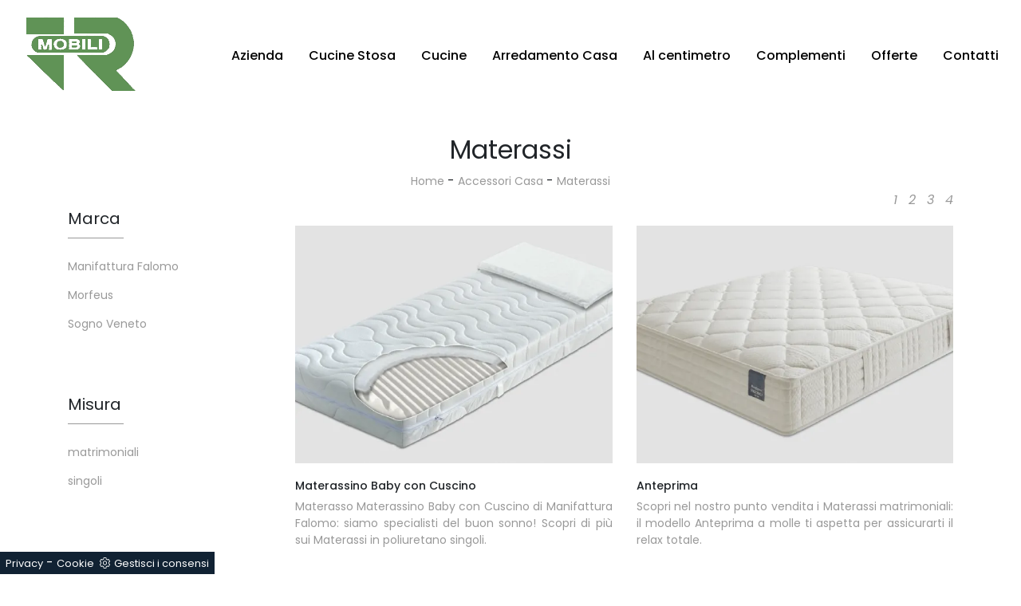

--- FILE ---
content_type: text/html; Charset=utf-8
request_url: https://www.mobiliradice.it/accessori-casa/materassi
body_size: 11289
content:
<!doctype html>
<html prefix="og: http://ogp.me/ns#" lang="it">
<head>
<meta charset="utf-8">
<title>Materassi</title>
<script type="application/ld+json">
{
 "@context": "http://schema.org",
 "@type": "BreadcrumbList",
 "itemListElement":
 [
  {
   "@type": "ListItem",
   "position": 1,
   "item":
   {
    "@id": "http://www.mobiliradice.it/accessori-casa",
    "name": "Accessori Casa"
    }
  },
  {
   "@type": "ListItem",
  "position": 2,
  "item":
   {
     "@id": "http://www.mobiliradice.it/accessori-casa/materassi",
     "name": "Materassi"
   }
  }
 ]
}
</script>
<meta name="description" content="Il riposo notturno ci consente di alzarci rinvigoriti quotidianamente: il buon riposo, innanzitutto, ha a che fare con il materasso su cui ci si distende, il quale deve essere sempre anatomico e di grande qualità.">
<meta name="robots" content="index, follow">
<meta name="viewport" content="width=device-width, initial-scale=1, shrink-to-fit=no">

    <link rel="next" href="http://www.mobiliradice.it/accessori-casa/materassi?pag=1" />
    <link rel="canonical" href="https://www.mobiliradice.it/accessori-casa/materassi">
<meta property="og:title" content="Materassi">
<meta property="og:type" content="website">
<meta property="og:url" content="https://www.mobiliradice.it/accessori-casa/materassi">
<meta property="og:image" content="https://www.mobiliradice.it/img/606/accessori-casa-materassi-manifattura-falomo-materassino-baby-con-cuscino_c1it_1393363.webp">
<meta property="og:description" content="Il riposo notturno ci consente di alzarci rinvigoriti quotidianamente: il buon riposo, innanzitutto, ha a che fare con il materasso su cui ci si distende, il quale deve essere sempre anatomico e di grande qualità.">
<link rel="shortcut icon" href="/606/imgs/favicon.ico">
<link rel="stylesheet" href="/@/grafiche/b4/css/bootstrap.min.css">
<link rel="stylesheet" href="https://fonts.googleapis.com/css?family=Poppins:100,100i,200,200i,300,300i,400,400i,500,500i,600,600i,700,700i,800,800i,900,900i">
<link href="https://fonts.googleapis.com/css?family=Roboto+Condensed:300,400,700" rel="stylesheet"> 
<link rel="stylesheet" href="/@/grafiche/css/font-awesome.min.css">
<link rel="stylesheet" href="/@/grafiche/b4/css/slick.css"/>
<link rel="stylesheet" href="/@/grafiche/b4/css/slick-theme.css"/>
<link rel="stylesheet" href="/606/css/swiper.min.css">
<link rel="stylesheet" href="/606/css/style_m.css">
<link rel="stylesheet" href="/606/css/style.css">
<style>
.selector-for-some-widget{box-sizing: content-box}
</style>
<script src="/@/essentials/gtm-library.js"></script>
<script src="/@/essentials/essential.js"></script>
<script src="/@/essentials/facebookv1.js"></script>

<!-- script head -->
<script>
function okEssentialGTM() {
  const gAdsContainer = '##_gtm_container##',
        gAdsInitUrl = '##_gtm_init_config_url##',
        gAdsEveryPageContainer = '',
        gAdsTksPageContainer = '';

  if (gAdsContainer && gAdsInitUrl) {
//    gtmInit(gAdsInitUrl, gAdsContainer);
    gtmEveryPageContainer && gtmEveryPage(gAdsEveryPageContainer);
    gtmTksPageContainer && gtmThankTouPage(gAdsTksPageContainer);
  }
}

function okEssentialFb() {
  const fbPixelCode = '',
        fbPixelUrl = '';

  if (fbPixelCode && fbPixelUrl) {
    pixel(fbPixelCode, fbPixelUrl);
  }

}

function allowADV() {}

function allowConfort() {}

function allowAnal() {
  okEssentialGTM();
  okEssentialFb();
}

window.addEventListener('DOMContentLoaded', function () {
  const cookiePrelude = getCookie("CookieConsent"),
    ifAdv = cookiePrelude ? cookiePrelude.includes("adv") : true,
    ifConfort = cookiePrelude ? cookiePrelude.includes("confort") : true,
    ifAnal = cookiePrelude ? cookiePrelude.includes("performance") : true;

  !ifAdv && allowADV();
  !ifConfort && allowConfort();
  !ifAnal && allowAnal();

  // overlay on contact form submit
  holdOnOnSubmit();
})
</script>
<!-- fine script head -->
</head>
<body>
<!-- tag_ricerca -->
<script src="/@/grafiche/b4/js/jquery-3.3.1.min.js"></script>
<script src="/@/grafiche/b4/js/bootstrap.min.js"></script>
<script src="/@/grafiche/b4/js/slick.min.js"></script>
<script src="/606/js/swiper.min.js"></script>
<div class="container-fluid px-nav">
<nav class="navbar navbar-expand-lg navbar-light">
  <a class="navbar-brand mx-0" href="/"><img class="img-fluid" src="/606/imgs/logo.png" width= "200px" ></a>
  <button class="navbar-toggler" type="button" data-toggle="collapse" data-target="#navbarNavDropdown" aria-controls="navbarNavDropdown" aria-expanded="false" aria-label="Toggle navigation">
    <span class="navbar-toggler-icon"></span>
  </button>
  <div class="collapse navbar-collapse justify-content-end" id="navbarNavDropdown">
    <ul class="navbar-nav"><li class="nav-item dropdown">
   <a href="/azienda" title="Azienda" class="nav-link dropdown-toggle" id="navbarDropdownMenuLink" aria-haspopup="true" aria-expanded="false">Azienda</a> </li>
<li class="nav-item dropdown"><a href="/cucine-cucine-moderne-stosa" title="Cucine Stosa" class="nav-link dropdown-toggle" id="navbarDropdownMenuLink" aria-haspopup="true" aria-expanded="false">Cucine Stosa</a></li>

<li class="nav-item dropdown"><a href="/cucine" title="Cucine" class="nav-link dropdown-toggle" id="navbarDropdownMenuLink" aria-haspopup="true" aria-expanded="false">Cucine</a>    <div class="dropdown-menu" aria-labelledby="navbarDropdownMenuLink"><a  rel="nofollow" class="dropdown-item" href="/cucine/cucine-moderne" title="Cucine Moderne">Cucine Moderne</a> <a  rel="nofollow" class="dropdown-item" href="/cucine/cucine-classiche" title="Cucine Classiche">Cucine Classiche</a> <a  rel="nofollow" class="dropdown-item" href="/cucine/cucine-su-misura" title="Cucine su misura">Cucine su misura</a> <a  rel="nofollow" class="dropdown-item" href="/cucine/cucine-in-muratura" title="Cucine in Muratura">Cucine in Muratura</a> </div></li><li class="nav-item dropdown"><a href="/arredamento-casa" title="Arredamento Casa" class="nav-link dropdown-toggle" id="navbarDropdownMenuLink" aria-haspopup="true" aria-expanded="false">Arredamento Casa</a>    <div class="dropdown-menu" aria-labelledby="navbarDropdownMenuLink"><a  rel="nofollow" class="dropdown-item" href="/arredamento-casa/librerie" title="Librerie">Librerie</a> <a  rel="nofollow" class="dropdown-item" href="/arredamento-casa/pareti-attrezzate" title="Pareti Attrezzate">Pareti Attrezzate</a> <a  rel="nofollow" class="dropdown-item" href="/arredamento-casa/madie" title="Madie">Madie</a> <a  rel="nofollow" class="dropdown-item" href="/arredamento-casa/salotti" title="Salotti">Salotti</a> <a  rel="nofollow" class="dropdown-item" href="/arredamento-casa/poltroncine" title="Poltroncine">Poltroncine</a> <a  rel="nofollow" class="dropdown-item" href="/arredamento-casa/pensili" title="Pensili">Pensili</a> <a  rel="nofollow" class="dropdown-item" href="/arredamento-casa/mobili-porta-tv" title="Mobili Porta Tv">Mobili Porta Tv</a> <a  rel="nofollow" class="dropdown-item" href="/arredamento-casa/mobili-ingresso" title="Mobili ingresso">Mobili ingresso</a> <a  rel="nofollow" class="dropdown-item" href="/arredamento-casa/tavoli" title="Tavoli">Tavoli</a> <a  rel="nofollow" class="dropdown-item" href="/arredamento-casa/sedie" title="Sedie">Sedie</a> <a  rel="nofollow" class="dropdown-item" href="/arredamento-casa/letti" title="Letti">Letti</a> <a  rel="nofollow" class="dropdown-item" href="/arredamento-casa/letti-singoli" title="Letti singoli">Letti singoli</a> <a  rel="nofollow" class="dropdown-item" href="/arredamento-casa/comodini" title="Comodini">Comodini</a> <a  rel="nofollow" class="dropdown-item" href="/arredamento-casa/poltrone-relax" title="Poltrone relax">Poltrone relax</a> <a  rel="nofollow" class="dropdown-item" href="/arredamento-casa/armadi" title="Armadi">Armadi</a> <a  rel="nofollow" class="dropdown-item" href="/arredamento-casa/camerette" title="Camerette">Camerette</a> <a  rel="nofollow" class="dropdown-item" href="/arredamento-casa/arredo-bagno" title="Arredo Bagno">Arredo Bagno</a> </div></li><li class="nav-item dropdown">
   <a href="#" title="" class="nav-link dropdown-toggle" id="navbarDropdownMenuLink" aria-haspopup="true" aria-expanded="false">Al centimetro</a>
   <div class="dropdown-menu" aria-labelledby="navbarDropdownMenuLink">
      <a class="dropdown-item attivo_sez" href="/arredamento-casa-armadi-novamobili" title="Negozio di Armadi Novamobili">Novamobili</a>
      <a class="dropdown-item attivo_sez" href="/arredamento-casa-armadi-ferrimobili" title="Negozio di Armadi Ferrimobili">Ferrimobili</a>
   </div>
</li>
<li class="nav-item dropdown"><a href="/accessori-casa/complementi" title="I Nostri Complementi" class="nav-link dropdown-toggle" id="navbarDropdownMenuLink" aria-haspopup="true" aria-expanded="false">Complementi</a>    </li>
<li class="nav-item dropdown"><a href="/azienda/offerte" title="Le nostre Offerte" class="nav-link dropdown-toggle" id="navbarDropdownMenuLink" aria-haspopup="true" aria-expanded="false">Offerte</a>    </li>
<li class="nav-item dropdown"><a href="/azienda/contatti" title="Contatti" class="nav-link dropdown-toggle" id="navbarDropdownMenuLink" aria-haspopup="true" aria-expanded="false">Contatti</a>    </li></ul>
  </div>
</nav>
</div>
<div class="container-fluid">
  <div class="row position-relative">
    <div class="col-xl-12 col-lg-12 col-md-12 col-sm-12 col-12 intestazione-h1">
      <h1>Materassi</h1>
      <a href="http://www.mobiliradice.it#[link_home]#" title="radice">Home</a> - <span  ><a href="http://www.mobiliradice.it/accessori-casa"  title="Accessori Casa">Accessori Casa</a> <span class="figlio1" > - <a href="http://www.mobiliradice.it/accessori-casa/materassi"  title="Materassi">Materassi</a></span></span>
    </div>
  </div>
</div>
<div class="container marg-top-60">
  <div class="row">
    <div class="col-xl-12 col-lg-12 col-md-12 col-sm-12 col-12 bottone-tag-mobile">
      <a href="#filtri">Filtra i risultati <i class="fa fa-filter" aria-hidden="true"></i></a>
    </div>
    <div class="col-xl-9 col-lg-9 col-md-9 col-sm-12 col-12 schedine-sezione">
      <div class="row">
        <div class="col-xl-12 col-lg-12 col-md-12 col-sm-12 col-12"><ul class="page_nav"> <li><a class="pag_attivo" href="/accessori-casa/materassi">1</a></li> <li><a  href="/accessori-casa/materassi?pag=1">2</a></li> <li><a  href="/accessori-casa/materassi?pag=2">3</a></li> <li><a  href="/accessori-casa/materassi?pag=3">4</a></li></div>
        <div class="col-xl-6 col-lg-6 col-md-6 col-sm-12 col-12 marg-top-20 prodotti-sezione">
<a href="/accessori-casa/materassi/manifattura-falomo-materassino-baby-con-cuscino" title="Materasso Materassino Baby con Cuscino di Manifattura Falomo">
<figure>
<img class="img-fluid" src="/img/606/accessori-casa-materassi-manifattura-falomo-materassino-baby-con-cuscino_c1it_1393363.webp" alt="Materassino Baby con Cuscino">
</figure>
</a>
<a href="/accessori-casa/materassi/manifattura-falomo-materassino-baby-con-cuscino" title="Materasso Materassino Baby con Cuscino di Manifattura Falomo"><h5>Materassino Baby con Cuscino</h5></a>
<p>Materasso Materassino Baby con Cuscino di Manifattura Falomo: siamo specialisti del buon sonno! Scopri di più sui Materassi in poliuretano singoli.</p>
</div><div class="col-xl-6 col-lg-6 col-md-6 col-sm-12 col-12 marg-top-20 prodotti-sezione">
<a href="/accessori-casa/materassi/manifattura-falomo-anteprima" title="Materasso Anteprima di Manifattura Falomo">
<figure>
<img class="img-fluid" src="/img/606/accessori-casa-materassi-manifattura-falomo-anteprima_c1it_1393358.webp" alt="Anteprima">
</figure>
</a>
<a href="/accessori-casa/materassi/manifattura-falomo-anteprima" title="Materasso Anteprima di Manifattura Falomo"><h5>Anteprima</h5></a>
<p>Scopri nel nostro punto vendita i Materassi matrimoniali: il modello Anteprima a molle ti aspetta per assicurarti il relax totale.</p>
</div><div class="col-xl-6 col-lg-6 col-md-6 col-sm-12 col-12 marg-top-20 prodotti-sezione">
<a href="/accessori-casa/materassi/manifattura-falomo-golf-memory" title="Materasso Golf Memory di Manifattura Falomo">
<figure>
<img class="img-fluid" src="/img/606/accessori-casa-materassi-manifattura-falomo-golf-memory_c1it_1393347.webp" alt="Golf Memory">
</figure>
</a>
<a href="/accessori-casa/materassi/manifattura-falomo-golf-memory" title="Materasso Golf Memory di Manifattura Falomo"><h5>Golf Memory</h5></a>
<p>Materasso Golf Memory di Manifattura Falomo: siamo specialisti del buon sonno! Ottieni informazioni sui Materassi in memory foam singoli.</p>
</div><div class="col-xl-6 col-lg-6 col-md-6 col-sm-12 col-12 marg-top-20 prodotti-sezione">
<a href="/accessori-casa/materassi/materassino-baby-solo-con-cuscino-manifattura-falomo" title="Materassino Baby Solo con Cuscino di Manifattura Falomo">
<figure>
<img class="img-fluid" src="/img/606/accessori-casa-materassi-materassino-baby-solo-con-cuscino-manifattura-falomo_c1it_1393364.webp" alt="Materassino Baby Solo con Cuscino">
</figure>
</a>
<a href="/accessori-casa/materassi/materassino-baby-solo-con-cuscino-manifattura-falomo" title="Materassino Baby Solo con Cuscino di Manifattura Falomo"><h5>Materassino Baby Solo con Cuscino</h5></a>
<p>Se vuoi assicurarti un sonno tranquillo e ristoratore, scopri i Materassi in poliuretano singoli come il modello Materassino Baby Solo con Cuscino  ...</p>
</div><div class="col-xl-6 col-lg-6 col-md-6 col-sm-12 col-12 marg-top-20 prodotti-sezione">
<a href="/accessori-casa/materassi/energico-pillow-top-manifattura-falomo" title="Materasso Energico Pillow Top di Manifattura Falomo">
<figure>
<img class="img-fluid" src="/img/606/accessori-casa-materassi-energico-pillow-top-manifattura-falomo_c1it_1393354.webp" alt="Energico Pillow Top">
</figure>
</a>
<a href="/accessori-casa/materassi/energico-pillow-top-manifattura-falomo" title="Materasso Energico Pillow Top di Manifattura Falomo"><h5>Energico Pillow Top</h5></a>
<p>Scopri nel nostro punto vendita i Materassi matrimoniali: il modello Energico Pillow Top a molle insacchettate ti sta aspettando per assicurarti il  ...</p>
</div><div class="col-xl-6 col-lg-6 col-md-6 col-sm-12 col-12 marg-top-20 prodotti-sezione">
<a href="/accessori-casa/materassi/manifattura-falomo-oslo" title="Materasso Oslo di Manifattura Falomo">
<figure>
<img class="img-fluid" src="/img/606/accessori-casa-materassi-manifattura-falomo-oslo_c1it_1393361.webp" alt="Oslo">
</figure>
</a>
<a href="/accessori-casa/materassi/manifattura-falomo-oslo" title="Materasso Oslo di Manifattura Falomo"><h5>Oslo</h5></a>
<p>Vuoi garantirti il sonno più profondo? Clicca e ottieni informazioni sul materasso Oslo tra i modelli a molle matrimoniali di Manifattura Falomo!</p>
</div><div class="col-xl-6 col-lg-6 col-md-6 col-sm-12 col-12 marg-top-20 prodotti-sezione">
<a href="/accessori-casa/materassi/manifattura-falomo-rubino-memory-aquatech" title="Materasso Rubino Memory Aquatech di Manifattura Falomo">
<figure>
<img class="img-fluid" src="/img/606/accessori-casa-materassi-manifattura-falomo-rubino-memory-aquatech_c1it_1393350.webp" alt="Rubino Memory Aquatech">
</figure>
</a>
<a href="/accessori-casa/materassi/manifattura-falomo-rubino-memory-aquatech" title="Materasso Rubino Memory Aquatech di Manifattura Falomo"><h5>Rubino Memory Aquatech</h5></a>
<p>Esperti del buon riposo! Eccoti i materassi singoli Soia di Manifattura Falomo: clicca e ottieni informazioni sul modello Rubino Memory Aquatech.</p>
</div><div class="col-xl-6 col-lg-6 col-md-6 col-sm-12 col-12 marg-top-20 prodotti-sezione">
<a href="/accessori-casa/materassi/sbadiglio-ortopedico-manifattura-falomo" title="Materasso Sbadiglio Ortopedico di Manifattura Falomo">
<figure>
<img class="img-fluid" src="/img/606/accessori-casa-materassi-sbadiglio-ortopedico-manifattura-falomo_c1it_1393356.webp" alt="Sbadiglio Ortopedico">
</figure>
</a>
<a href="/accessori-casa/materassi/sbadiglio-ortopedico-manifattura-falomo" title="Materasso Sbadiglio Ortopedico di Manifattura Falomo"><h5>Sbadiglio Ortopedico</h5></a>
<p>Scopri nel nostro punto vendita i Materassi matrimoniali: il modello Sbadiglio Ortopedico a molle insacchettate ti sta aspettando per assicurarti il  ...</p>
</div><div class="col-xl-6 col-lg-6 col-md-6 col-sm-12 col-12 marg-top-20 prodotti-sezione">
<a href="/accessori-casa/materassi/manifattura-falomo-body-trainer" title="Materasso Body Trainer di Manifattura Falomo">
<figure>
<img class="img-fluid" src="/img/606/accessori-casa-materassi-manifattura-falomo-body-trainer_c1it_1393346.webp" alt="Body Trainer">
</figure>
</a>
<a href="/accessori-casa/materassi/manifattura-falomo-body-trainer" title="Materasso Body Trainer di Manifattura Falomo"><h5>Body Trainer</h5></a>
<p>Materasso Body Trainer di Manifattura Falomo: siamo specialisti del buon sonno! Ottieni informazioni sui Materassi in memory foam matrimoniali.</p>
</div><div class="col-xl-6 col-lg-6 col-md-6 col-sm-12 col-12 marg-top-20 prodotti-sezione">
<a href="/accessori-casa/materassi/magritte-manifattura-falomo" title="Materasso Magritte di Manifattura Falomo">
<figure>
<img class="img-fluid" src="/img/606/accessori-casa-materassi-magritte-manifattura-falomo_c1it_1393352.webp" alt="Magritte">
</figure>
</a>
<a href="/accessori-casa/materassi/magritte-manifattura-falomo" title="Materasso Magritte di Manifattura Falomo"><h5>Magritte</h5></a>
<p>Materasso Magritte di Manifattura Falomo: siamo specialisti del buon riposo! Ottieni informazioni sui Materassi hybrid matrimoniali.</p>
</div><div class="col-xl-6 col-lg-6 col-md-6 col-sm-12 col-12 marg-top-20 prodotti-sezione">
<a href="/accessori-casa/materassi/gelfit-morfeus" title="Materasso per bambini Gelfit di Morfeus">
<figure>
<img class="img-fluid" src="/img/606/accessori-casa-materassi-gelfit-morfeus_c1it_1388273.webp" alt="Gelfit">
</figure>
</a>
<a href="/accessori-casa/materassi/gelfit-morfeus" title="Materasso per bambini Gelfit di Morfeus"><h5>Gelfit</h5></a>
<p>Esperti del buon sonno! Ti presentiamo i materassi singoli kids  di Morfeus: clicca e scopri di più sul modello Gelfit.</p>
</div><div class="col-xl-6 col-lg-6 col-md-6 col-sm-12 col-12 marg-top-20 prodotti-sezione">
<a href="/accessori-casa/materassi/talea-plus-morfeus" title="Materasso Talea Plus di Morfeus">
<figure>
<img class="img-fluid" src="/img/606/accessori-casa-materassi-talea-plus-morfeus_c1it_1388271.webp" alt="Talea Plus">
</figure>
</a>
<a href="/accessori-casa/materassi/talea-plus-morfeus" title="Materasso Talea Plus di Morfeus"><h5>Talea Plus</h5></a>
<p>Esperti del buon riposo! Ti presentiamo i materassi matrimoniali a molle insacchettate di Morfeus: clicca e ottieni informazioni sul modello Talea  ...</p>
</div><div class="col-xl-6 col-lg-6 col-md-6 col-sm-12 col-12 marg-top-20 prodotti-sezione">
<a href="/accessori-casa/materassi/charme-plus-microclimate-morfeus" title="Materasso Charme Plus Microclimate di Morfeus">
<figure>
<img class="img-fluid" src="/img/606/accessori-casa-materassi-charme-plus-microclimate-morfeus_c1it_1388279.webp" alt="Charme Plus Microclimate">
</figure>
</a>
<a href="/accessori-casa/materassi/charme-plus-microclimate-morfeus" title="Materasso Charme Plus Microclimate di Morfeus"><h5>Charme Plus Microclimate</h5></a>
<p>Vuoi assicurarti il sonno più profondo? Clicca e ottieni informazioni sul materasso Charme Plus Microclimate tra i modelli in memory foam  ...</p>
</div><div class="col-xl-6 col-lg-6 col-md-6 col-sm-12 col-12 marg-top-20 prodotti-sezione">
<a href="/accessori-casa/materassi/ergofit-morfeus" title="Materasso per bambini Ergofit di Morfeus">
<figure>
<img class="img-fluid" src="/img/606/accessori-casa-materassi-ergofit-morfeus_c1it_1388276.webp" alt="Ergofit">
</figure>
</a>
<a href="/accessori-casa/materassi/ergofit-morfeus" title="Materasso per bambini Ergofit di Morfeus"><h5>Ergofit</h5></a>
<p>Se vuoi assicurarti un sonno profondo e ristoratore, scopri i Materassi kids  singoli come il modello Ergofit Morfeus.</p>
</div><div class="col-xl-6 col-lg-6 col-md-6 col-sm-12 col-12 marg-top-20 prodotti-sezione">
<a href="/accessori-casa/materassi/arya-plus-morfeus" title="Materasso Arya Plus di Morfeus">
<figure>
<img class="img-fluid" src="/img/606/accessori-casa-materassi-arya-plus-morfeus_c1it_1388272.webp" alt="Arya Plus">
</figure>
</a>
<a href="/accessori-casa/materassi/arya-plus-morfeus" title="Materasso Arya Plus di Morfeus"><h5>Arya Plus</h5></a>
<p>Esperti del buon sonno! Eccoti i materassi matrimoniali a molle insacchettate di Morfeus: clicca e scopri di più sul modello Arya Plus.</p>
</div><div class="col-xl-6 col-lg-6 col-md-6 col-sm-12 col-12 marg-top-20 prodotti-sezione">
<a href="/accessori-casa/materassi/trend-line-morfeus" title="Materasso Trend Line di Morfeus">
<figure>
<img class="img-fluid" src="/img/606/accessori-casa-materassi-trend-line-morfeus_c1it_1388277.webp" alt="Trend Line">
</figure>
</a>
<a href="/accessori-casa/materassi/trend-line-morfeus" title="Materasso Trend Line di Morfeus"><h5>Trend Line</h5></a>
<p>Scopri in negozio i Materassi matrimoniali: il modello Trend Line in memory foam ti attende per garantirti il sonno più profondo.</p>
</div><div class="col-xl-6 col-lg-6 col-md-6 col-sm-12 col-12 marg-top-20 prodotti-sezione">
<a href="/accessori-casa/materassi/sogno-veneto-murano-cotone-naturale" title="Materasso Murano cotone naturale di Sogno Veneto">
<figure>
<img class="img-fluid" src="/img/606/accessori-casa-materassi-sogno-veneto-murano-cotone-naturale_c1it_1378290.webp" alt="Murano cotone naturale">
</figure>
</a>
<a href="/accessori-casa/materassi/sogno-veneto-murano-cotone-naturale" title="Materasso Murano cotone naturale di Sogno Veneto"><h5>Murano cotone naturale</h5></a>
<p>Esperti del buon sonno! Ecco qui i materassi matrimoniali in poliuretano di Sogno Veneto: clicca e scopri di più sul modello Murano cotone naturale.</p>
</div><div class="col-xl-6 col-lg-6 col-md-6 col-sm-12 col-12 marg-top-20 prodotti-sezione">
<a href="/accessori-casa/materassi/sogno-veneto-murano-slim-anallergico" title="Materasso Murano slim anallergico di Sogno Veneto">
<figure>
<img class="img-fluid" src="/img/606/accessori-casa-materassi-sogno-veneto-murano-slim-anallergico_c1it_1378292.webp" alt="Murano slim anallergico">
</figure>
</a>
<a href="/accessori-casa/materassi/sogno-veneto-murano-slim-anallergico" title="Materasso Murano slim anallergico di Sogno Veneto"><h5>Murano slim anallergico</h5></a>
<p>Materasso Murano slim anallergico di Sogno Veneto: siamo specialisti del buon sonno! Scopri di più sui Materassi in poliuretano matrimoniali.</p>
</div><div class="col-xl-6 col-lg-6 col-md-6 col-sm-12 col-12 marg-top-20 prodotti-sezione">
<a href="/accessori-casa/materassi/sogno-veneto-murano-pillow-top" title="Materasso Murano pillow top di Sogno Veneto">
<figure>
<img class="img-fluid" src="/img/606/accessori-casa-materassi-sogno-veneto-murano-pillow-top_c1it_1378289.webp" alt="Murano pillow top">
</figure>
</a>
<a href="/accessori-casa/materassi/sogno-veneto-murano-pillow-top" title="Materasso Murano pillow top di Sogno Veneto"><h5>Murano pillow top</h5></a>
<p>Materasso Murano pillow top di Sogno Veneto: siamo specialisti del buon sonno! Ottieni informazioni sui Materassi in poliuretano matrimoniali.</p>
</div><div class="col-xl-6 col-lg-6 col-md-6 col-sm-12 col-12 marg-top-20 prodotti-sezione">
<a href="/accessori-casa/materassi/sogno-veneto-murano-bicolore" title="Materasso Murano bicolore di Sogno Veneto">
<figure>
<img class="img-fluid" src="/img/606/accessori-casa-materassi-sogno-veneto-murano-bicolore_c1it_1378293.webp" alt="Murano bicolore">
</figure>
</a>
<a href="/accessori-casa/materassi/sogno-veneto-murano-bicolore" title="Materasso Murano bicolore di Sogno Veneto"><h5>Murano bicolore</h5></a>
<p>Se desideri garantirti un sonno tranquillo e ristoratore, scopri i Materassi in poliuretano matrimoniali come il modello Murano bicolore Sogno Veneto.</p>
</div><div class="col-xl-6 col-lg-6 col-md-6 col-sm-12 col-12 marg-top-20 prodotti-sezione">
<a href="/accessori-casa/materassi/iris-smartherm-morfeus" title="Materasso Iris Smartherm di Morfeus">
<figure>
<img class="img-fluid" src="/img/606/accessori-casa-materassi-iris-smartherm-morfeus_c1it_1361426.webp" alt="Iris Smartherm">
</figure>
</a>
<a href="/accessori-casa/materassi/iris-smartherm-morfeus" title="Materasso Iris Smartherm di Morfeus"><h5>Iris Smartherm</h5></a>
<p>Materasso Iris Smartherm di Morfeus: siamo specialisti del buon sonno! Ottieni informazioni sui Materassi a molle insacchettate matrimoniali.</p>
</div><div class="col-xl-6 col-lg-6 col-md-6 col-sm-12 col-12 marg-top-20 prodotti-sezione">
<a href="/accessori-casa/materassi/galatea-morfeus" title="Materasso Galatea di Morfeus">
<figure>
<img class="img-fluid" src="/img/606/accessori-casa-materassi-galatea-morfeus_c1it_1361416.webp" alt="Galatea">
</figure>
</a>
<a href="/accessori-casa/materassi/galatea-morfeus" title="Materasso Galatea di Morfeus"><h5>Galatea</h5></a>
<p>Scopri nel nostro showroom i Materassi matrimoniali: il modello Galatea a molle insacchettate ti sta aspettando per assicurarti il relax totale.</p>
</div><div class="col-xl-6 col-lg-6 col-md-6 col-sm-12 col-12 marg-top-20 prodotti-sezione">
<a href="/accessori-casa/materassi/contract-morfeus" title="Materasso Contract di Morfeus">
<figure>
<img class="img-fluid" src="/img/606/accessori-casa-materassi-contract-morfeus_c1it_1361432.webp" alt="Contract">
</figure>
</a>
<a href="/accessori-casa/materassi/contract-morfeus" title="Materasso Contract di Morfeus"><h5>Contract</h5></a>
<p>Vuoi garantirti il sonno più profondo? Clicca e scopri di più sul materasso Contract tra i modelli a molle insacchettate matrimoniali di Morfeus!</p>
</div><div class="col-xl-6 col-lg-6 col-md-6 col-sm-12 col-12 marg-top-20 prodotti-sezione">
<a href="/accessori-casa/materassi/moon-morfeus" title="Materasso Moon di Morfeus">
<figure>
<img class="img-fluid" src="/img/606/accessori-casa-materassi-moon-morfeus_c1it_1361422.webp" alt="Moon">
</figure>
</a>
<a href="/accessori-casa/materassi/moon-morfeus" title="Materasso Moon di Morfeus"><h5>Moon</h5></a>
<p>Vuoi assicurarti il sonno più profondo? Clicca e ottieni informazioni sul materasso Moon tra i modelli in memory foam matrimoniali di Morfeus!</p>
</div><div class="col-xl-6 col-lg-6 col-md-6 col-sm-12 col-12 marg-top-20 prodotti-sezione">
<a href="/accessori-casa/materassi/sleeppando-morfeus" title="Materasso Sleeppando di Morfeus">
<figure>
<img class="img-fluid" src="/img/606/accessori-casa-materassi-sleeppando-morfeus_c1it_1361427.webp" alt="Sleeppando">
</figure>
</a>
<a href="/accessori-casa/materassi/sleeppando-morfeus" title="Materasso Sleeppando di Morfeus"><h5>Sleeppando</h5></a>
<p>Se vuoi assicurarti un sonno sereno e rigenerante, scopri i Materassi in memory foam matrimoniali come il modello Sleeppando Morfeus.</p>
</div><div class="col-xl-6 col-lg-6 col-md-6 col-sm-12 col-12 marg-top-20 prodotti-sezione">
<a href="/accessori-casa/materassi/dorotea-morfeus" title="Materasso Dorotea di Morfeus">
<figure>
<img class="img-fluid" src="/img/606/accessori-casa-materassi-dorotea-morfeus_c1it_1361418.webp" alt="Dorotea">
</figure>
</a>
<a href="/accessori-casa/materassi/dorotea-morfeus" title="Materasso Dorotea di Morfeus"><h5>Dorotea</h5></a>
<p>Se desideri assicurarti un sonno tranquillo e ristoratore, scopri i Materassi a molle insacchettate matrimoniali come il modello Dorotea Morfeus.</p>
</div><div class="col-xl-6 col-lg-6 col-md-6 col-sm-12 col-12 marg-top-20 prodotti-sezione">
<a href="/accessori-casa/materassi/venus-smartherm-morfeus" title="Materasso Venus Smartherm di Morfeus">
<figure>
<img class="img-fluid" src="/img/606/accessori-casa-materassi-venus-smartherm-morfeus_c1it_1361424.webp" alt="Venus Smartherm">
</figure>
</a>
<a href="/accessori-casa/materassi/venus-smartherm-morfeus" title="Materasso Venus Smartherm di Morfeus"><h5>Venus Smartherm</h5></a>
<p>Esperti del buon riposo! Ti presentiamo i materassi matrimoniali in memory foam di Morfeus: clicca e ottieni informazioni sul modello Venus Smartherm.</p>
</div><div class="col-xl-6 col-lg-6 col-md-6 col-sm-12 col-12 marg-top-20 prodotti-sezione">
<a href="/accessori-casa/materassi/deva-morfeus" title="Materasso Deva di Morfeus">
<figure>
<img class="img-fluid" src="/img/606/accessori-casa-materassi-deva-morfeus_c1it_1361419.webp" alt="Deva">
</figure>
</a>
<a href="/accessori-casa/materassi/deva-morfeus" title="Materasso Deva di Morfeus"><h5>Deva</h5></a>
<p>Se desideri garantirti un sonno completo e rigenerante, scopri i Materassi a molle insacchettate matrimoniali come il modello Deva Morfeus.</p>
</div><div class="col-xl-6 col-lg-6 col-md-6 col-sm-12 col-12 marg-top-20 prodotti-sezione">
<a href="/accessori-casa/materassi/bora-smartherm-morfeus" title="Materasso Bora Smartherm di Morfeus">
<figure>
<img class="img-fluid" src="/img/606/accessori-casa-materassi-bora-smartherm-morfeus_c1it_1361429.webp" alt="Bora Smartherm">
</figure>
</a>
<a href="/accessori-casa/materassi/bora-smartherm-morfeus" title="Materasso Bora Smartherm di Morfeus"><h5>Bora Smartherm</h5></a>
<p>Materasso Bora Smartherm di Morfeus: siamo specialisti del buon riposo! Scopri di più sui Materassi in memory foam matrimoniali.</p>
</div><div class="col-xl-6 col-lg-6 col-md-6 col-sm-12 col-12 marg-top-20 prodotti-sezione">
<a href="/accessori-casa/materassi/manifattura-falomo-kuschelmed" title="Materasso Kuschelmed di Manifattura Falomo">
<figure>
<img class="img-fluid" src="/img/606/accessori-casa-materassi-manifattura-falomo-kuschelmed_c1it_1342014.webp" alt="Kuschelmed">
</figure>
</a>
<a href="/accessori-casa/materassi/manifattura-falomo-kuschelmed" title="Materasso Kuschelmed di Manifattura Falomo"><h5>Kuschelmed</h5></a>
<p>Esperti del buon riposo! Eccoti i materassi singoli Soia di Manifattura Falomo: clicca e ottieni informazioni sul modello Kuschelmed.</p>
</div><div class="col-xl-6 col-lg-6 col-md-6 col-sm-12 col-12 marg-top-20 prodotti-sezione">
<a href="/accessori-casa/materassi/balance-giubileo-manifattura-falomo" title="Materasso Balance Giubileo di Manifattura Falomo">
<figure>
<img class="img-fluid" src="/img/606/accessori-casa-materassi-balance-giubileo-manifattura-falomo_c1it_1341994.webp" alt="Balance Giubileo">
</figure>
</a>
<a href="/accessori-casa/materassi/balance-giubileo-manifattura-falomo" title="Materasso Balance Giubileo di Manifattura Falomo"><h5>Balance Giubileo</h5></a>
<p>Esperti del buon sonno! Eccoti i materassi matrimoniali a molle insacchettate di Manifattura Falomo: clicca e scopri di più sul modello Balance  ...</p>
</div><div class="col-xl-6 col-lg-6 col-md-6 col-sm-12 col-12 marg-top-20 prodotti-sezione">
<a href="/accessori-casa/materassi/manifattura-falomo-golf" title="Materasso Golf di Manifattura Falomo">
<figure>
<img class="img-fluid" src="/img/606/accessori-casa-materassi-manifattura-falomo-golf_c1it_1342011.webp" alt="Golf">
</figure>
</a>
<a href="/accessori-casa/materassi/manifattura-falomo-golf" title="Materasso Golf di Manifattura Falomo"><h5>Golf</h5></a>
<p>Scopri nel nostro punto vendita i Materassi singoli: il modello Golf Soia ti aspetta per garantirti il sonno più profondo.</p>
</div><div class="col-xl-6 col-lg-6 col-md-6 col-sm-12 col-12 marg-top-20 prodotti-sezione">
<a href="/accessori-casa/materassi/evo-memory-manifattura-falomo" title="Materasso Evo Memory di Manifattura Falomo">
<figure>
<img class="img-fluid" src="/img/606/accessori-casa-materassi-evo-memory-manifattura-falomo_c1it_1342000.webp" alt="Evo Memory">
</figure>
</a>
<a href="/accessori-casa/materassi/evo-memory-manifattura-falomo" title="Materasso Evo Memory di Manifattura Falomo"><h5>Evo Memory</h5></a>
<p>Materasso Evo Memory di Manifattura Falomo: siamo specialisti del buon sonno! Scopri di più sui Materassi a molle insacchettate matrimoniali.</p>
</div><div class="col-xl-6 col-lg-6 col-md-6 col-sm-12 col-12 marg-top-20 prodotti-sezione">
<a href="/accessori-casa/materassi/soia-memory-manifattura-falomo" title="Materasso Soia Memory di Manifattura Falomo">
<figure>
<img class="img-fluid" src="/img/606/accessori-casa-materassi-soia-memory-manifattura-falomo_c1it_1342022.webp" alt="Soia Memory">
</figure>
</a>
<a href="/accessori-casa/materassi/soia-memory-manifattura-falomo" title="Materasso Soia Memory di Manifattura Falomo"><h5>Soia Memory</h5></a>
<p>Esperti del buon riposo! Ecco qui i materassi singoli Soia di Manifattura Falomo: clicca e ottieni informazioni sul modello Soia Memory.</p>
</div><div class="col-xl-6 col-lg-6 col-md-6 col-sm-12 col-12 marg-top-20 prodotti-sezione">
<a href="/accessori-casa/materassi/lyosetic-memory-manifattura-falomo" title="Materasso Lyosetic Memory di Manifattura Falomo">
<figure>
<img class="img-fluid" src="/@/fotonontrovata.png" alt="Lyosetic Memory">
</figure>
</a>
<a href="/accessori-casa/materassi/lyosetic-memory-manifattura-falomo" title="Materasso Lyosetic Memory di Manifattura Falomo"><h5>Lyosetic Memory</h5></a>
<p>Scopri nel nostro showroom i Materassi matrimoniali: il modello Lyosetic Memory a molle ti attende per assicurarti il riposo migliore.</p>
</div><div class="col-xl-6 col-lg-6 col-md-6 col-sm-12 col-12 marg-top-20 prodotti-sezione">
<a href="/accessori-casa/materassi/gelody-memory-manifattura-falomo" title="Materasso Gelody Memory di Manifattura Falomo">
<figure>
<img class="img-fluid" src="/img/606/accessori-casa-materassi-gelody-memory-manifattura-falomo_c1it_1342004.webp" alt="Gelody Memory">
</figure>
</a>
<a href="/accessori-casa/materassi/gelody-memory-manifattura-falomo" title="Materasso Gelody Memory di Manifattura Falomo"><h5>Gelody Memory</h5></a>
<p>Vuoi garantirti il relax totale? Clicca e ottieni informazioni sul materasso Gelody Memory tra i modelli in memory foam matrimoniali di Manifattura  ...</p>
</div><div class="col-xl-6 col-lg-6 col-md-6 col-sm-12 col-12 marg-top-20 prodotti-sezione">
<a href="/accessori-casa/materassi/kuschelmed-de-luxe-manifattura-falomo" title="Materasso Kuschelmed De Luxe di Manifattura Falomo">
<figure>
<img class="img-fluid" src="/img/606/accessori-casa-materassi-kuschelmed-de-luxe-manifattura-falomo_c1it_1342017.webp" alt="Kuschelmed De Luxe">
</figure>
</a>
<a href="/accessori-casa/materassi/kuschelmed-de-luxe-manifattura-falomo" title="Materasso Kuschelmed De Luxe di Manifattura Falomo"><h5>Kuschelmed De Luxe</h5></a>
<p>Vuoi garantirti il riposo migliore? Clicca e scopri di più sul materasso Kuschelmed De Luxe tra i modelli Soia singoli di Manifattura Falomo!</p>
</div><div class="col-xl-6 col-lg-6 col-md-6 col-sm-12 col-12 marg-top-20 prodotti-sezione">
<a href="/accessori-casa/materassi/carisma-pillow-top-manifattura-falomo" title="Materasso Carisma Pillow Top di Manifattura Falomo">
<figure>
<img class="img-fluid" src="/img/606/accessori-casa-materassi-carisma-pillow-top-manifattura-falomo_c1it_1341996.webp" alt="Carisma Pillow Top">
</figure>
</a>
<a href="/accessori-casa/materassi/carisma-pillow-top-manifattura-falomo" title="Materasso Carisma Pillow Top di Manifattura Falomo"><h5>Carisma Pillow Top</h5></a>
<p>Vuoi garantirti il relax totale? Clicca e scopri di più sul materasso Carisma Pillow Top tra i modelli a molle insacchettate matrimoniali di  ...</p>
</div><div class="col-xl-6 col-lg-6 col-md-6 col-sm-12 col-12 marg-top-20 prodotti-sezione">
<a href="/accessori-casa/materassi/manifattura-falomo-golf-feel" title="Materasso Golf Feel di Manifattura Falomo">
<figure>
<img class="img-fluid" src="/img/606/accessori-casa-materassi-manifattura-falomo-golf-feel_c1it_1342013.webp" alt="Golf Feel">
</figure>
</a>
<a href="/accessori-casa/materassi/manifattura-falomo-golf-feel" title="Materasso Golf Feel di Manifattura Falomo"><h5>Golf Feel</h5></a>
<p>Vuoi assicurarti il sonno più profondo? Clicca e ottieni informazioni sul materasso Golf Feel tra i modelli Soia singoli di Manifattura Falomo!</p>
</div><div class="col-xl-6 col-lg-6 col-md-6 col-sm-12 col-12 marg-top-20 prodotti-sezione">
<a href="/accessori-casa/materassi/karat-de-luxe-manifattura-falomo" title="Materasso Karat De Luxe di Manifattura Falomo">
<figure>
<img class="img-fluid" src="/@/fotonontrovata.png" alt="Karat De Luxe">
</figure>
</a>
<a href="/accessori-casa/materassi/karat-de-luxe-manifattura-falomo" title="Materasso Karat De Luxe di Manifattura Falomo"><h5>Karat De Luxe</h5></a>
<p>Vuoi garantirti il sonno più profondo? Clicca e ottieni informazioni sul materasso Karat De Luxe tra i modelli a molle insacchettate matrimoniali di  ...</p>
</div><div class="col-xl-6 col-lg-6 col-md-6 col-sm-12 col-12 marg-top-20 prodotti-sezione">
<a href="/accessori-casa/materassi/top-feel-manifattura-falomo" title="Materasso Top Feel di Manifattura Falomo">
<figure>
<img class="img-fluid" src="/img/606/accessori-casa-materassi-top-feel-manifattura-falomo_c1it_1342025.webp" alt="Top Feel">
</figure>
</a>
<a href="/accessori-casa/materassi/top-feel-manifattura-falomo" title="Materasso Top Feel di Manifattura Falomo"><h5>Top Feel</h5></a>
<p>Esperti del buon riposo! Ecco qui i materassi matrimoniali Soia di Manifattura Falomo: clicca e scopri di più sul modello Top Feel.</p>
</div><div class="col-xl-6 col-lg-6 col-md-6 col-sm-12 col-12 marg-top-20 prodotti-sezione">
<a href="/accessori-casa/materassi/balance-de-luxe-manifattura-falomo" title="Materasso Balance De Luxe di Manifattura Falomo">
<figure>
<img class="img-fluid" src="/img/606/accessori-casa-materassi-balance-de-luxe-manifattura-falomo_c1it_1341993.webp" alt="Balance De Luxe">
</figure>
</a>
<a href="/accessori-casa/materassi/balance-de-luxe-manifattura-falomo" title="Materasso Balance De Luxe di Manifattura Falomo"><h5>Balance De Luxe</h5></a>
<p>Esperti del buon sonno! Ecco qui i materassi matrimoniali a molle insacchettate di Manifattura Falomo: clicca e ottieni informazioni sul modello  ...</p>
</div><div class="col-xl-6 col-lg-6 col-md-6 col-sm-12 col-12 marg-top-20 prodotti-sezione">
<a href="/accessori-casa/materassi/manifattura-falomo-major-wellness" title="Materasso Major Wellness di Manifattura Falomo">
<figure>
<img class="img-fluid" src="/img/606/accessori-casa-materassi-manifattura-falomo-major-wellness_c1it_1342020.webp" alt="Major Wellness">
</figure>
</a>
<a href="/accessori-casa/materassi/manifattura-falomo-major-wellness" title="Materasso Major Wellness di Manifattura Falomo"><h5>Major Wellness</h5></a>
<p>Vuoi garantirti il sonno più profondo? Clicca e ottieni informazioni sul materasso Major Wellness tra i modelli Soia matrimoniali di Manifattura  ...</p>
</div><div class="col-xl-6 col-lg-6 col-md-6 col-sm-12 col-12 marg-top-20 prodotti-sezione">
<a href="/accessori-casa/materassi/manifattura-falomo-imperial-fresh-blue" title="Materasso Imperial Fresh Blue di Manifattura Falomo">
<figure>
<img class="img-fluid" src="/img/606/accessori-casa-materassi-manifattura-falomo-imperial-fresh-blue_c1it_1342005.webp" alt="Imperial Fresh Blue">
</figure>
</a>
<a href="/accessori-casa/materassi/manifattura-falomo-imperial-fresh-blue" title="Materasso Imperial Fresh Blue di Manifattura Falomo"><h5>Imperial Fresh Blue</h5></a>
<p>Vuoi garantirti il sonno più profondo? Clicca e ottieni informazioni sul materasso Imperial Fresh Blue tra i modelli in memory foam singoli di  ...</p>
</div><div class="col-xl-6 col-lg-6 col-md-6 col-sm-12 col-12 marg-top-20 prodotti-sezione">
<a href="/accessori-casa/materassi/evo-de-luxe-manifattura-falomo" title="Materasso Evo De Luxe di Manifattura Falomo">
<figure>
<img class="img-fluid" src="/@/fotonontrovata.png" alt="Evo De Luxe">
</figure>
</a>
<a href="/accessori-casa/materassi/evo-de-luxe-manifattura-falomo" title="Materasso Evo De Luxe di Manifattura Falomo"><h5>Evo De Luxe</h5></a>
<p>Vuoi garantirti il sonno più profondo? Clicca e ottieni informazioni sul materasso Evo De Luxe tra i modelli a molle insacchettate matrimoniali di  ...</p>
</div><div class="col-xl-6 col-lg-6 col-md-6 col-sm-12 col-12 marg-top-20 prodotti-sezione">
<a href="/accessori-casa/materassi/sbadiglio-manifattura-falomo" title="Materasso Sbadiglio di Manifattura Falomo">
<figure>
<img class="img-fluid" src="/img/606/accessori-casa-materassi-sbadiglio-manifattura-falomo_c1it_1342003.webp" alt="Sbadiglio">
</figure>
</a>
<a href="/accessori-casa/materassi/sbadiglio-manifattura-falomo" title="Materasso Sbadiglio di Manifattura Falomo"><h5>Sbadiglio</h5></a>
<p>Vuoi garantirti il relax totale? Clicca e scopri di più sul materasso Sbadiglio tra i modelli a molle insacchettate matrimoniali di Manifattura  ...</p>
</div><div class="col-xl-6 col-lg-6 col-md-6 col-sm-12 col-12 marg-top-20 prodotti-sezione">
<a href="/accessori-casa/materassi/superior-sogno-veneto" title="Materasso Superior di Sogno Veneto">
<figure>
<img class="img-fluid" src="/img/606/accessori-casa-materassi-superior-sogno-veneto_c1it_1327449.webp" alt="Superior">
</figure>
</a>
<a href="/accessori-casa/materassi/superior-sogno-veneto" title="Materasso Superior di Sogno Veneto"><h5>Superior</h5></a>
<p>Se desideri garantirti un sonno tranquillo e ristoratore, scopri i Materassi in memory foam matrimoniali come il modello Superior Sogno Veneto.</p>
</div><div class="col-xl-6 col-lg-6 col-md-6 col-sm-12 col-12 marg-top-20 prodotti-sezione">
<a href="/accessori-casa/materassi/palladio-sogno-veneto" title="Materasso Palladio di Sogno Veneto">
<figure>
<img class="img-fluid" src="/img/606/accessori-casa-materassi-palladio-sogno-veneto_c1it_1327386.webp" alt="Palladio">
</figure>
</a>
<a href="/accessori-casa/materassi/palladio-sogno-veneto" title="Materasso Palladio di Sogno Veneto"><h5>Palladio</h5></a>
<p>Scopri nel nostro punto vendita i Materassi matrimoniali: il modello Palladio a molle insacchettate ti attende per assicurarti il riposo migliore.</p>
</div>
        <div class="col-xl-12 col-lg-12 col-md-12 col-sm-12 col-12"><ul class="page_nav"> <li><a class="pag_attivo" href="/accessori-casa/materassi">1</a></li> <li><a  href="/accessori-casa/materassi?pag=1">2</a></li> <li><a  href="/accessori-casa/materassi?pag=2">3</a></li> <li><a  href="/accessori-casa/materassi?pag=3">4</a></li></div>
      </div>
    </div>
    <div class="col-xl-3 col-lg-3 col-md-3 col-sm-12 col-12 selettore-tag marg-top-20">
      <a id="filtri"></a>
      <ul class="nav navbar-nav navbar-right_tag">  <li class="dropdown_tag"><span class="dropdown-toggle" data-toggle="dropdown" role="button" aria-expanded="false">Marca</span><ul class="dropdown-menu_tag"><li><a href="/accessori-casa-materassi-manifattura-falomo" title="Materassi Manifattura Falomo">Manifattura Falomo</a></li><li><a href="/materassi/morfeus" title="Materassi Morfeus">Morfeus</a></li><li><a href="/accessori-casa-materassi-sogno-veneto" title="Materassi Sogno Veneto">Sogno Veneto</a></li></ul></li><li class="dropdown_tag"><span class="dropdown-toggle" data-toggle="dropdown" role="button" aria-expanded="false">Misura</span><ul class="dropdown-menu_tag"><li><a href="/accessori-casa-materassi-matrimoniali" title="Materassi matrimoniali">matrimoniali</a></li><li><a href="/accessori-casa-materassi-singoli" title="Materassi singoli">singoli</a></li></ul></li><li class="dropdown_tag"><span class="dropdown-toggle" data-toggle="dropdown" role="button" aria-expanded="false">Tipologia</span><ul class="dropdown-menu_tag"><li><a href="/accessori-casa-materassi-a-molle" title="Materassi a molle">a molle</a></li><li><a href="/accessori-casa-materassi-a-molle-insacchettate" title="Materassi a molle insacchettate">a molle insacchettate</a></li><li><a href="/materassi/hybrid" title="Materassi hybrid">hybrid</a></li><li><a href="/accessori-casa-materassi-in-lattice" title="Materassi in lattice">in lattice</a></li><li><a href="/accessori-casa-materassi-in-memory-foam" title="Materassi in memory foam">in memory foam</a></li><li><a href="/accessori-casa-materassi-in-poliuretano" title="Materassi in poliuretano">in poliuretano</a></li><li><a href="/materassi/kids-" title="Materassi kids ">kids </a></li><li><a href="/materassi/soia" title="Materassi Soia">Soia</a></li></ul></li><li class="dropdown_tag"><span class="dropdown-toggle" data-toggle="dropdown" role="button" aria-expanded="false">I più visti a :</span><ul class="dropdown-menu_tag"><li><a href="/materassi-angera" title="Materassi Angera">Angera</a></li><li><a href="/materassi-arona" title="Materassi Arona">Arona</a></li><li><a href="/materassi-besozzo" title="Materassi Besozzo">Besozzo</a></li><li><a href="/materassi-caravate" title="Materassi Caravate">Caravate</a></li><li><a href="/materassi-gavirate" title="Materassi Gavirate">Gavirate</a></li><li><a href="/materassi-laveno-mombello" title="Materassi Laveno-Mombello">Laveno-Mombello</a></li><li><a href="/materassi-luino" title="Materassi Luino">Luino</a></li><li><a href="/materassi-sesto-calende" title="Materassi Sesto Calende">Sesto Calende</a></li><li><a href="/materassi-tradate" title="Materassi Tradate">Tradate</a></li><li><a href="/materassi-varese" title="Materassi Varese">Varese</a></li></ul></li></ul>
    </div>
  </div>
</div>

<div class="container marg-top-30">
  <div class="row">
    <div class="col-xl-12 col-lg-12 col-md-12 col-sm-12 col-12 testo-sezione-centro">
      <h2>Negozio di Materassi</h2>
      <p class="text-justify">Dormire bene ci consente di iniziare bene la giornata quotidianamente: il buon riposo, prima di tutto, dipende dal materasso su cui ci si distende, che deve essere sempre anatomico e di grande valore. I Materassi devono essere girati testa piedi ogni quindici giorni nei primi 90 giorni, in modo che trovino un assestamento, inoltre dovrai appoggiare il materasso su un supporto uniforme, resistente e della stessa misura. La scelta dei Materassi è soggettiva e dipende soprattutto dalla la posizione più adatta per assicurare il relax totale: un materasso di tutto rispetto deve dare il giusto sostegno al peso della persona in modo corretto. Scegliere il giusto materasso è molto importante, di fatto proprio da esso dipenderà la qualità del tuo sonno e, di conseguenza, della tua quotidianità: il consiglio è di provarlo per alcuni minuti. Per chi generalmente passa la notte supino è ideale un materasso più duro, al contrario se avete l'abitudine di riposare sdraiati su un lato optate per un materasso più morbido, dove la spalla può sprofondare. Passiamo parecchio tempo della nostra vita dormendo, per tale ragione la scelta dei Materassi è veramente importante: è imprescindibile acquistare il modello più adatto per le proprie necessità legate al sonno quotidiano.</p>
    </div>
  </div>
</div>

<div class="marg-bot-30"></div>

<footer class="container-fluid pad_footer">
  <div class="row">
    <div class="col-xl-4 col-lg-4 col-md-4 col-sm-4 col-12 marg_bot_foot">
      <img class="img-fluid" src="/606/imgs/logo.png" width="200px">
    </div>
    <div class="col-xl-4 col-lg-4 col-md-4 col-sm-4 col-12 m-auto">
      <p class="text-center">Mobili Radice S.n.c.  -  P.IVA 02550620120 <br>Piazza Giuseppe Garibaldi, 14 - 21032 Caravate (Varese)</p>
    </div>
    <div class="col-xl-4 col-lg-4 col-md-4 col-sm-4 col-12 m-auto text-right foot_center">
      <div class="row">
        <div class="col-12" style="font-size: 25px;">

        </div>
        <div class="col-12">
          <a href="/azienda/contatti" title="Contatti">Contatti</a>
          <a class="credit mt-3" href="https://www.preludeadv.it/siti-web" target="_blank" title="Realizzazione Siti Internet Negozi di Arredamento"><p>Powered by </p><img src="/@/images/logo-b.webp" width="83" height="22" title="Prelude Adv Realizzazione Siti Internet Negozi di Arredamento"></a>

        </div>
      </div>
    </div>
  </div>
</footer>

<!-- Script per scrolldown morbido-->
<script type="text/javascript">
  $(document).on('click', 'a[href^="#"]', function (event) {
    event.preventDefault();
    $('html, body').animate({
      scrollTop: $($.attr(this, 'href')).offset().top
    }, 500);
  });
</script>
<!-- Fine script -->

<script src="https://www.google.com/recaptcha/api.js"></script>

<!-- tag_ricerca -->

<!--BANNER COOKIE-->
<div class="bannerCookie"></div>
<script>var linguaSito = "it";</script>
<script src="/core/api/cookie/getCookie.min.js"></script>
<script src="/core/api/cookie/cookie.min.js"></script>
<script>
  var CookieConsent = getCookie("CookieConsent");
  if( CookieConsent ){
    var seAdv = CookieConsent.includes("adv");
    var seConfort = CookieConsent.includes("confort");
    var seAnal = CookieConsent.includes("performance");
  }else{
    var seAdv = true;
    var seConfort = true;
    var seAnal = true;
  }
  if( seAdv ){
    //NON VANNO ATTIVATI I COOKIE PUBBLICITARI
  }else{
    //VANNO ATTIVATI I COOKIE PUBBLICITARI
    siADV();
  }
  if( seConfort ){
    //NON VANNO ATTIVATI I COOKIE CONFORT
  }else{
    //VANNO ATTIVATI I COOKIE CONFORT
    siPerformance();
  }
  if( seAnal ){
    //NON VANNO ATTIVATI I COOKIE ANALITICI
  }else{
    //VANNO ATTIVATI I COOKIE ANALITICI
    siAnal();
  }
  function siPerformance(){

  };
  function siAnal(){

  };
  function siADV(){

  };
</script>
<!--FINE BANNER COOKIE--> 

<script>
function getCookie(e) { for (var o = document.cookie.split(";"), t = 0; t < o.length; t++) { var n = o[t].split("="); if (e == n[0].trim()) return decodeURIComponent(n[1]) } return null };
// Set a Cookie
function setCookie(cName, cValue, expDays) {
  let date = new Date();
  date.setTime(date.getTime() + (expDays * 24 * 60 * 60 * 1000));
  const expires = "expires=" + date.toUTCString();
  document.cookie = cName + "=" + cValue + "; " + expires + "; path=/";
}

async function fetchHttp(url = "", method) {
  const response = await fetch(url, { method: method });
  return response;
}


let iputente = getCookie("iputente")

if (!iputente) {
  fetchHttp("/core/ip.asp", "GET").then((response) => response.text())
    .then((text) => {
      iputente = text;
      setCookie('iputente', iputente, 120);
    });

};

const apeUrl = '/core/api/master.asp?crypt=/accessori-casa/materassi||www.mobiliradice.it||||radice||16/01/2026 15:11:16||';



var async_load_js = function (url, callback) {

  var js = document.createElement('script');
  js.type = 'text/javascript';
  js.async = 'true';
  js.src = url;
  js.onload = js.onreadystatechange = function () {

    var rs = this.readyState;
    if (rs && rs != 'complete' && rs != 'loaded') return;
    try { callback.apply() } catch (e) { }
  };

  document.body.appendChild(js);
};


function miacallback() {
  // codice callback
}

async_load_js(apeUrl + iputente, function () { miacallback() });
</script>
</body>
</html>

--- FILE ---
content_type: text/html
request_url: https://www.mobiliradice.it/core/ip.asp
body_size: 124
content:
18.118.167.23

--- FILE ---
content_type: text/css
request_url: https://www.mobiliradice.it/606/css/style.css
body_size: 9609
content:
body{font-family: 'Poppins', sans-serif;}
a{color: inherit !important;}
a:hover{text-decoration: none;}
a:focus{outline: none;}
figure{margin: 0px;}
h1{font-size: 2rem;}
h2{font-size: 1.8rem; font-weight: 400;}
.container-fluid{padding-left: 80px;padding-right: 80px;}
.marg-top-50{margin-top: 50px!important;}
.marg-top-40{margin-top: 40px!important;}
.marg-top-30{margin-top: 30px!important;}
.marg-top-20{margin-top: 20px!important;}
.marg-top-10{margin-top: 10px!important;}
.marg-bot-50{margin-bottom: 50px!important;}
.marg-bot-40{margin-bottom: 40px!important;}
.marg-bot-30{margin-bottom: 30px!important;}
.marg-bot-20{margin-bottom: 20px!important;}
.marg-bot-10{margin-bottom: 10px!important;}

.pad-top-50{padding-top: 50px!important;}
.pad-top-40{padding-top: 40px!important;}
.pad-top-30{padding-top: 30px!important;}
.pad-top-20{padding-top: 20px!important;}
.pad-top-10{padding-top: 10px!important;}
.pad-bot-50{padding-bottom: 50px!important;}
.pad-bot-40{padding-bottom: 40px!important;}
.pad-bot-30{padding-bottom: 30px!important;}
.pad-bot-20{padding-bottom: 20px!important;}
.pad-bot-10{padding-bottom: 10px!important;}

.marg_{margin: 0px;}
.space_15{margin: 15px 0 15px 0; padding: 0 15px 0 15px;}
.space_col7{padding: 20px 10px 10px 10px; margin-bottom: 30px;}
.padding-y{padding-left: 15px; padding-right: 15px;}
.float-left{float: left;}
.float-right{float: right;}

.dropdown-toggle::after{display: none;}
.dropdown:hover .dropdown-menu{display: block !important;}
.dropdown-menu{border-radius: 0px; margin-top: 0px;}
.navbar{padding-left: 0px; padding-right: 0px;}
.nav-item{padding: 0px 8px;}
.nav-item:last-child{padding-right: 0px;}
.nav-link{color: #000 !important; font-size: 16px; font-weight: 500;}

.didascalia_slider{bottom:0;left:0;width:100%;text-align:center;margin-bottom: 20px;}
.text-homepage span{font-weight: 300; text-transform:uppercase; font-size: 30px; color: #000;}
.text-homepage h2{font-weight: 600; font-size: 40px; text-transform: uppercase; color: #000; margin-top: 15px; margin-bottom: 20px;}
.text-homepage p{font-size: 12px; color: #000;}
.btn_homepage{cursor: pointer; background-color: #000; z-index: 0; display: inline-block; position: relative; padding: 20px 35px; font-size: 16px;color: #fff !important;outline: none; border-width: 0; border-style: solid; border-color: transparent; line-height: 1.42857; margin-left: -1px; text-decoration: none !important;}
.btn_homepage::after{bottom: 0; right: 0; left: auto;content: ''; background-color: rgba(255,255,255,0.2); height: 50%; width: 0; position: absolute; transition: 0.3s cubic-bezier(0.785, 0.135, 0.15, 0.86);}
.btn_homepage::before{top: 0; left: 0; right: auto;content: ''; background-color: rgba(255,255,255,0.2); height: 50%; width: 0; position: absolute; transition: 0.3s cubic-bezier(0.785, 0.135, 0.15, 0.86);}
.btn_homepage span{color: #fff; display: block; padding-left: 0%; padding-right: 25px; text-transform: uppercase; font-size: 12px; letter-spacing: 5px; transform: scaleX(0.9); transform-origin: center left; transition: color 0.3s ease; position: relative; z-index: 1;}
.btn_homepage em{position: absolute; height: 1px; background: #fff; width: 22%; right: 23px; top: 50%; transform: scaleX(0.25); transform-origin: center right; transition: all 0.3s ease; z-index: 1;}
.btn_homepage:hover{background-color: #000;}
.btn_homepage:hover::after{width: 100%; left: 0; right: auto;}
.btn_homepage:hover::before{width: 100%; right: 0; left: auto;}
.btn_homepage:hover span{color: #fff; display: block; padding-left: 0%; padding-right: 25px; text-transform: uppercase; font-size: 12px; letter-spacing: 5px; transform: scaleX(0.9); transform-origin: center left; transition: color 0.3s ease; position: relative; z-index: 1;}
.btn_homepage:hover em{background: #fff; transform: scaleX(1);}
.cont_soloimg2_home img{transition: all 0.5s ease-in-out 0s;}
.cont_soloimg2_home:hover img{transform: scale(1.1);}
.cont_soloimg2_home{overflow: hidden; position: relative; z-index: 10;}
.cont_img2_home{position: relative;}
.cont_img2_home::after{content: ""; position: absolute; top: 70px; left: -70px; width: 100%; height: 100%; background-color: transparent; border: 30px solid rgba(0,0,0,0.1);}
.img2_homepage{padding: 0px 0px 100px 100px;}
.text_col1{text-align: right; text-transform: uppercase; border-right: 10px solid #000;}
.text_col1 h2{display: block; font-size: 80px; line-height: 80px; font-weight: bold; color: rgba(191,191,191,0.3);}
.text_col1 span{display: block; font-size: 24px; line-height: 24px; font-family: 'Roboto Condensed', sans-serif;}
.text_col2 h2{font-size: 36px; line-height: 42px; text-transform: uppercase; margin-bottom: 50px;}
.text_col2 h2::after{content: ""; height: 3px; width: 50px; background-color: #000; display: block; margin-top: 35px;}
.slider_home2{padding-left: 7.5px; padding-right: 7.5px;}
.didascalia_slider2{top:0; left:0; width:100%; opacity: 0; background-color: #000; color: #fff; height: 100%; padding: 15px; transition: all 0.5s linear;}
.slider-homepage-sotto a:hover .didascalia_slider2{opacity: 0.9 !important; }
.slider-homepage-sotto2 a:hover .didascalia_slider2{opacity: 0.9 !important; }
.didascalia_slider2 h2{font-family: 'Poppins', sans-serif; font-weight: 600; font-size: 20px; line-height: 30px; text-transform: uppercase; letter-spacing: 6px; padding: 35px 20px 10px 20px;}
.didascalia_slider2 p{font-weight: 300; font-size: 12px; line-height: 24px; padding: 24px 20px 0px 20px;}
.didascalia_slider2::after{width: 0%; height: 1px; content: ""; position: absolute; background-color: #fff; left: 20px; top: 20px; -webkit-transition: all 0.7s linear; -moz-transition: all 0.7s linear; -ms-transition: all 0.7s linear; -o-transition: all 0.7s linear; transition: all 0.7s linear; opacity: 0; -webkit-box-sizing: border-box; -moz-box-sizing: border-box; box-sizing: border-box;}
.didascalia_slider2::before{width: 1px; height: 0px; content: ""; position: absolute; background-color: #fff; left: 20px; top: 20px; -webkit-transition: all 0.7s linear; -moz-transition: all 0.7s linear; -ms-transition: all 0.7s linear; -o-transition: all 0.7s linear; transition: all 0.7s linear; opacity: 0; -webkit-box-sizing: border-box; -moz-box-sizing: border-box; box-sizing: border-box;}
.didascalia_slider2:hover::after{width: 88%; opacity: 1; left: 0px;}
.didascalia_slider2:hover::before{height: 88%; top: 0px; opacity: 1;}
.back_repeat{background-repeat: repeat-y; position: relative; padding-top: 140px;}
.text_col3 h2{text-align: right; color: rgba(191,191,191,0.3); text-transform: uppercase; font-size: 80px; line-height: 80px; font-weight: bold;}
.text_col3 p{text-align: right; color: #000; text-transform:uppercase; font-size: 24px; line-height: 24px;}
.text_col4 span{text-transform: uppercase; font-weight: 300; font-size: 30px; line-height: 36px; color: #000;}
.text_col4 h2{text-transform: uppercase; font-size: 40px; line-height: 46px; font-family: 'Poppins', sans-serif; font-weight: 600; color: #000; margin: 24px 0px 24px 0px;}
.text_col4 p{text-transform: uppercase; font-size: 12px; font-weight: 400; color: #000; box-sizing: border-box; margin: 0 0 10px; line-height: 24px; margin-bottom: 24px;}
.desc_solo_col4{position: absolute; color: #fff;}
.desc_img4 {position: relative; color: #fff;}
.desc_img4::before{content: ""; width: 6px; height: 100px; left: -20px; bottom: -35px; position: absolute; background-color: #fff; box-sizing: border-box;}
.desc_img4::after{content: ""; width: 100px; height: 6px; left: -35px; bottom: -20px; position: absolute; background-color: #fff; box-sizing: border-box;}
.desc_solo_col4 h2{color: #fff; margin-bottom: 10px; font-weight: 400; font-size: 28px; line-height: 34px;}
.desc_solo_col4 p{color: #fff; line-height: 24px; font-size: 12px;}
.solo_cont_img3{position: relative;}
.desc_img_col4{transition: all 0.6s linear; width: 100%; background: linear-gradient(transparent,#000); position: absolute; bottom: 0px; left: 0px;  padding: 30px; padding-left: 48px;}
.cont_img4_home{position: absolute; right: -65px; top: -50px; width: 100%; z-index: 1;}
.cont_img3_home{z-index: 2; position: relative; border: 15px solid #fff; border-bottom: 0px; border-left: 0px;}
.text_col5{border-left: 10px solid #000; text-transform: uppercase; margin-top: 20px; margin-bottom: 20px; padding-left: 20px; padding-right: 20px;}
.text_col5 h3{color: rgba(191,191,191,0.3); display: block; font-size: 80px; line-height: 65px; font-weight: bold;}
.text_col5 p{color: #000; font-weight: 400;display: block; font-size: 24px; line-height: 24px; font-family: 'Roboto Condensed', sans-serif;}
.contenuto_a_destra{float: right;}
.contenuto_a_destra h2{font-weight: 600; color: #fff; font-size: 36px; line-height: 42px; text-transform: uppercase;}
.contenuto_a_destra h2::after{content: ""; height: 3px; width: 50px; background-color: #fff; display: block; margin-top: 30px; margin-bottom: 40px;}
.col5_text{padding: 20px 10px 20px 10px; text-align: center;}
.col5_text h3{margin-bottom: 24px; color: #fff; text-transform: uppercase; font-weight: 600; font-size: 32px; line-height: 30px;}
.col5_text p{color: #fff; margin-bottom: 24px; font-size: 22px; line-height: 28px;}
.col5_text a{color: #fff; transition: all 0.3s linear;}
.col5_text a .fa{color: #fff; transition: all 0.3s linear;}
.border_icon a{border: 1px solid #fff}
.col5_text a:hover{color: #777 !important;}
.col5_text .bottone_facebook:hover{border: 1px solid #777 !important;}
.col5_text a:hover .fa{color: #777 !important;}
.text_col6{margin: 10px 0 10px 0;}
.text_col6 h3{text-transform: uppercase; display: block; font-size: 80px; line-height: 70px; font-weight: bold; color: rgba(191,191,191,0.3);}
.text_col6 p{text-transform: uppercase; color: #fff; display: block; font-size: 24px; line-height: 24px; font-family: 'Roboto Condensed', sans-serif;}
.contenuto_a_sinistra{float: left; max-width:562px; margin-top: 191px;}
.text_col7{background-color: #fff !important;}
.text_col7 h3{text-transform: uppercase; text-align: center; color: #333; font-family: 'Poppins', sans-serif; font-weight: 500; font-size: 16px; line-height: 22px;}
.text_col7 p{background-color: #fff; text-align: center; font-family: 'Poppins', sans-serif; font-size: 12px; font-weight: 400; color: #000;}
.text_col7::after{width: 4px; height: 40px; content: ""; position: absolute; left: -4px; bottom: -4px; background-color: #000; box-sizing: border-box;}
.text_col7::before{width: 40px; height: 4px; content: ""; position: absolute; left: -4px; bottom: -4px; background-color: #000; box-sizing: border-box;}
.hoover_home2{opacity: 0; transition: all 0.5s linear; width: 100%; height: 100%; background-color: rgba(0,0,0,0.5); top: 0; left: 0;}
.hoover_home2:hover{opacity: 1; visibility: visible;}
.hoover_home2 a{margin: 0 auto; display: table; margin-top: 12vh; padding: 5px 12px; color: #777; border: 1px solid rgba(0,0,0,0.2); background-color: #fff; transition: all 0.3s linear;}
.hoover_home2 a:hover{color: #fff !important; background-color: #1a1a1a !important;}
.back_repeat1{padding-top: 140px; background-image: url(/432/imgs/puntino-home.png); background-repeat: repeat;}
.text_col8 h2{text-transform: uppercase; font-size: 36px; line-height: 42px; font-weight: 600;}
.text_col8 h2::after{content: ""; height: 3px; width: 50px; background-color: #000; display: block; margin-top: 30px; margin-bottom: 40px;}
.text_col9 {left: -20px; bottom: 20px; width: 260px; min-height: 120px; background-color: #000; padding-left: 40px;}
.text_col9 h3{margin: 2vh !important; color: #fff; margin: 0; text-transform: uppercase;font-family: 'Poppins', sans-serif; font-weight: 600; font-size: 20px; line-height: 26px;}
.scritta_sul_lato {color: #fff; position: absolute; left: -10px; top: 50px; -moz-transform: rotate(-90deg); -webkit-transform: rotate(-90deg); -o-transform: rotate(-90deg); -ms-transform: rotate(-90deg); transform: rotate(-90deg); text-transform: uppercase; font-family: 'Poppins', sans-serif; font-size: 12px;}
.scritta_sul_lato1 {color: #fff; position: absolute; left: -19px; top: 50px; -moz-transform: rotate(-90deg); -webkit-transform: rotate(-90deg); -o-transform: rotate(-90deg); -ms-transform: rotate(-90deg); transform: rotate(-90deg); text-transform: uppercase; font-family: 'Poppins', sans-serif; font-size: 12px;}
.text1_col9{right: -55px; top: 70px; left: 255px; color: #fff; margin: 0; font-family: 'Poppins', sans-serif; font-weight: 600; font-size: 20px; line-height: 26px; padding: 50px 70px 50px 30px; border: 15px solid #000;}
.text1_col9 h3{font-size: 30px; line-height: 36px; text-transform: uppercase; font-family: 'Poppins', sans-serif; font-weight: 600;}
.text1_col9 p{font-weight: 300; line-height: 24px; margin-bottom: 24px; font-family: 'Poppins', sans-serif; font-size: 12px;}
.text1_col9 a{letter-spacing: 4px; font-size: 12px; line-height: 18px; text-transform: uppercase; transition: all 0.2s linear; font-family: 'Poppins', sans-serif; font-weight: 400;}
.text1_col9 a:hover{color: #777 !important;}
.scritta_sul_lato2 {color: #fff; position: absolute; left: -55px; top: 10px; -moz-transform: rotate(-90deg); -webkit-transform: rotate(-90deg); -o-transform: rotate(-90deg); -ms-transform: rotate(-90deg); transform: rotate(-90deg); text-transform: uppercase; font-family: 'Poppins', sans-serif; font-size: 12px;}
.op_bg_bk{background-color: #000; opacity: 0.4; top: 0; left: 0; height: 100%; width: 100%;}
.text_col9_bot {margin-top: 20px; margin-bottom: 20px; padding-left: 20px; padding-right: 20px; text-align: right; border-right: 10px solid #000; text-transform: uppercase;}
.text_col9_bot h3 {display: block; font-size: 80px; line-height: 80px; font-weight: bold; color: rgba(191,191,191,0.3);}
.text_col9_bot p {display: block; font-size: 24px; line-height: 24px; font-family: 'Roboto Condensed', sans-serif; color: #000;font-weight: 400;}
.parallax_home {position: relative; min-height: 600px; visibility: visible;}
.scurisci_parallax {position: absolute; top: 0; left: 0; height: 100%; width: 100%; background-color: #000; opacity: 0.6;}
.text_parallax {margin-top: 12vh; text-transform: uppercase; color: #fff; padding: 60px 30px 60px 50px; border: 15px solid #fff; border-right: 0px;}
.text_parallax::before {top: -15px; content: ""; position: absolute; background-color: #fff; right: -15px; width: 15px; height: 130px;}
.text_parallax::after {bottom: -15px; content: ""; position: absolute; background-color: #fff; right: -15px; width: 15px; height: 130px;}
.text_parallax h2{font-weight: 300; font-size: 40px; line-height: 46px;}
.text_parallax h3{font-size: 50px; line-height: 56px; font-family: 'Poppins', sans-serif; font-weight: 600; margin-bottom: 24px; margin-top: 20px;}
.text_parallax p{font-weight: 300; font-size: 14px; line-height: 24px; margin-bottom: 24px; margin: 0 0 10px;}
.text_parallax1 {position: relative; padding: 0 15px 0 15px; text-transform: uppercase; color: #fff; margin-top: 27vh;}
.text_parallax1 h2{font-weight: 600; font-size: 40px; line-height: 46px; text-align: center;}
.text_parallax1 p{text-align: center; font-size: 12px; font-weight: 400;}
.line_parallax::after {content: ""; height: 3px; width: 50px; background-color: #fff; display: block; margin: 1.3vw auto;}
.text_col10 {text-transform: uppercase; color: #000;}
.text_col10::after {content: ""; height: 3px; width: 50px; background-color: #000; display: block; margin-top: 30px; margin-bottom: 40px;}
.text_col10 h2{font-size: 36px; line-height: 42px; font-family: 'Poppins', sans-serif; font-weight: 600;}
.img_testimonial::before {width: 40px; height: 4px; content: ""; position: absolute; left: 15px; bottom: 486px; background-color: #000; box-sizing: border-box;}
.img_testimonial::after {width: 4px; height: 40px; content: ""; position: absolute; left: 11px; bottom: 450px; background-color: #000; box-sizing: border-box;}
.desc_test {padding: 30px; margin-bottom: 60px; box-shadow: 3px 3px 5px 0 rgb(0,0,0,0.1); position: relative; background-color: #FFF; font-family: 'Poppins', sans-serif; font-size: 12px; font-weight: 400; color: #000;}
.desc_test .fa{padding-top: 15px;font-size: 18px !important; display: inline-block; font: normal normal normal 14px/1 FontAwesome; color: #000;}
.desc_test strong{padding-top: 5px; color: #000; text-transform: uppercase; font-size: 16px; font-weight: 600;}
.desc_test h2{padding-bottom: 5px;font-family: 'Poppins', sans-serif; font-size: 12px; font-weight: 400; color: #000;}
.desc_test p{line-height: 24px;}
.col_test {text-align: right; color: #000; border-right: 10px solid #000; margin-bottom: 20px; margin-top: 20px; padding-left: 20px; padding-right: 20px;}
.col_test h2{display: block; font-size: 80px; line-height: 80px; font-weight: bold; color: rgba(191,191,191,0.3); text-transform: uppercase;}
.col_test p{display: block; font-size: 24px; line-height: 24px; font-family: 'Roboto Condensed', sans-serif; text-transform: uppercase;}
.bg_black {padding-bottom: 40px; padding-top: 40px; background-color: #000 !important;}
.text_last_col h2{color: #FFF; font-size: 36px; line-height: 42px; text-transform: uppercase; font-family: 'Poppins', sans-serif; font-weight: 600; margin-bottom: 24px; margin-top: 20px;}
.text_last_col::after {content: ""; height: 3px; width: 50px; background-color: #fff; display: block; margin-top: 30px; margin-bottom: 10px;}
.slider-homepage-sotto1 {background-color: #fff;}
.slider_home3 {margin: 5px; padding-top: 7px;}
.pad_footer {padding 100px 0px; background-color: #f6f7f8;}
.slick-prev{z-index: 1;}
.slick-prev::before,.slick-next::before{color: #000;}
footer {padding: 100px 80px !important; font-size: 14px;}
footer a{padding: 0px 10px;}
.titolo-correlati{position: relative; padding-bottom: 10px; margin-bottom: 30px; font-size: 22px; padding-top: 20px;}
.titolo-correlati::before{width: 100px; height: 2px; bottom: 0; left: 0; background: #333; content: ""; position: absolute;}
.titolo-form{position: relative; padding-bottom: 10px; margin-bottom: 30px; font-size: 22px; padding-top: 20px;}
.titolo-form::before{width: 100px; height: 2px; bottom: 0; left: 0; background: #333; content: ""; position: absolute;}
.correlati h5{font-size: 15px; padding: 10px 0px;}
.titolo-tag-multipli{position: relative; padding-bottom: 10px; margin-bottom: 20px; font-size: 22px; padding-top: 30px;}
.titolo-tag-multipli::before{width: 100px; height: 2px; bottom: 0; left: 0; background: #333; content: ""; position: absolute;}
.tag-multipli .dropdown-menu_tag{list-style: none; padding: 0px; margin: 0px;}
.tag-multipli .dropdown-menu_tag li{display: inline-block; margin-right: 10px; margin-top: 10px; color: #666; font-size: 14px; font-style: italic; border: 1px solid #666; padding: 5px 10px; transition: all 0.3s ease-in-out 0s;}
.tag-multipli .dropdown-menu_tag li:last-child{margin-right: 0px;}
.tag-multipli .dropdown-menu_tag li:hover{background-color: #999; color: #fff; border-color: #999;}
.tag-pagina .navbar-right_tag{display: block; margin-bottom: 1rem;}
.tag-pagina .dropdown_tag{display: inline-table; margin-right: 20px; color: #999; position: relative; cursor: pointer; font-size: 13px;}
.tag-pagina .dropdown_tag span{font-size: 17px;}
.tag-pagina .dropdown_tag:last-child{margin-right: 0px;}
.tag-pagina .dropdown-menu_tag{list-style: none; padding: 0px; margin: 0px; z-index: 1; top: 20px; right: 0; background-color: #fff; min-width: 150px; margin-top: 10px; margin-bottom: 15px;}
.tag-pagina .dropdown_tag:hover .dropdown-menu_tag{display: block;}
.tag-pagina .dropdown-menu_tag a{display: block; padding: 2px 10px; transition: all 0.3s ease-in-out 0s;}
.tag-pagina .dropdown-menu_tag li:first-child a{padding-top: 5px;}
.tag-pagina .dropdown-menu_tag li:last-child a{padding-bottom: 5px;}
.tag-pagina .dropdown-menu_tag a:hover{background-color: #999; color: #fff !important;}
.tag-pagina .dropdown-menu_tag a{position: relative; display: block; margin-bottom: 8px; padding-left: 20px; font-weight: lighter;}
/*.tag-pagina .dropdown-menu_tag a::before{position: absolute; left: 2px; top: 3px; font-family: fontawesome; content: "\f068"; color: #999; transition: all 0.3s ease-in-out 0s;}
.tag-pagina .dropdown-menu_tag a:hover::before{color: #fff !important;}*/
.tag-pagina .dropdown-menu_tag .tag_attivo {text-decoration: underline; font-size: 14px; color: #333!important; font-weight: 500;}
.tag-pagina .dropdown-menu_tag li:first-child .tag_attivo{padding-top: 2.5px;}
.tag-pagina .dropdown-menu_tag li:last-child .tag_attivo{padding-bottom: 2.5px;}
.selettore-tag{order: 1;}
.schedine-sezione{order: 2;}
.immagine-sezione-centro img{opacity: 0.5;}
.testo-sezione-centro{color: #999;}
.testo-sezione-centro p{margin-bottom: 0px;}
.prodotti-sezione figure{position: relative; overflow: hidden;}
.prodotti-sezione figure::before{position: absolute; left: 0; top: 0; width: 100%; height: 100%; content: ""; opacity: 0; border: 6px solid transparent; transition: all 0.3s ease-in-out 0s;}
.prodotti-sezione a:hover figure::before{border-color: #ebebeb; opacity: 1;}
.prodotti-sezione a img{transition: all 0.3s ease-in-out 0s;}
.prodotti-sezione a:hover img{transform: scale(1.1); -webkit-transform: scale(1.1); -moz-transform: scale(1.1);}
.prodotti-sezione h5{margin-top: 20px; font-size: 14px;}
.prodotti-sezione p{color: #999; text-align: justify; font-size: 14px;}
.selettore-tag .dropdown-menu_tag{padding: 0px; list-style: none; width: 100%; float: left;}
.selettore-tag .dropdown-menu_tag li{margin-bottom: 15px; font-size: 14px; color: #999; width: 100%; float: left; transition: all 0.3s ease-in-out 0s;}
.selettore-tag .dropdown-menu_tag li:hover{color: #333;}
.selettore-tag .dropdown-menu_tag li a{width: 100%; float: left; position: relative;}
.selettore-tag .dropdown_tag{margin-top: 60px;}
.selettore-tag .dropdown_tag:first-child{margin-top: 0px;}
.selettore-tag .dropdown-toggle{position: relative; font-size: 20px; padding-bottom: 10px; margin-bottom: 25px; width: 100%; float: left;}
.selettore-tag .dropdown-toggle::before{width: 70px; height: 1px; bottom: 0; left: 0; background: #999; content: ""; position: absolute;}
.intestazione-h1{text-align: center; margin-top: 30px;}
.intestazione-h1 h1{font-weight: 400;}
.intestazione-h1 a{font-size: 14px; color: #999 !important; transition: all 0.3s ease-in-out 0s;}
.intestazione-h1 a:hover{color: #333 !important;}
.intestazione-h1 p{font-size: 14px; color: #999 !important; margin-bottom: 10px;}
.intestazione-h1-pagina h1{font-size: 36px; margin-bottom: 0px; font-weight: 600;}
.intestazione-h1-pagina a{font-size: 14px; color: #999 !important; transition: all 0.3s ease-in-out 0s;}
.intestazione-h1-pagina a:hover{color: #333 !important;}
.intestazione-h1-pagina p{font-size: 14px; color: #999 !important; margin-bottom: 10px;}
.testo-pagina-centro h2{font-size: 24px;}
.testo-pagina-centro p{text-align: justify; color: #999; font-size: 15px;}
.testo-pagina-centro-slider h2{font-size: 22px; margin-top: 20px;}
.testo-pagina-centro-slider p{text-align: justify; color: #999; font-size: 14px; margin-bottom: 2rem;}
.testo-pagina-1 {margin-top: 20px;}
.testo-pagina-1 h2{font-size: 22px; text-align: center;}
.testo-pagina-1 p{text-align: justify; color: #999; font-size: 15px;}
.testo-pagina-1 a{color: #000!important;}
.titolo-contatti{position: relative; padding-bottom: 10px; margin-bottom: 30px; font-size: 22px; padding-top: 20px;}
.titolo-contatti::before{width: 100px; height: 2px; bottom: 0; left: 0; background: #333; content: ""; position: absolute;}
.titolo-cataloghi{position: relative; padding-bottom: 10px; margin-bottom: 30px; font-size: 22px; padding-top: 20px;}
.titolo-cataloghi::before{width: 100px; height: 2px; bottom: 0; left: 0; background: #333; content: ""; position: absolute;}
.page_nav{list-style: none; padding: 0px; margin: 0px; text-align: right;}
.page_nav li{display: inline-block; margin-left: 10px; color: #999; font-style: italic;}
.page_nav li:first-child{margin-left: 0px;}
.bottone-tag-mobile{display: none; text-align: center;}
.bottone-tag-mobile a{border-radius: 3px; border: 1px solid #999; padding: 5px 10px; color: #999 !important; display: inline-block; margin-bottom: 20px; transition: all 0.3s ease-in-out 0s;}
.bottone-tag-mobile a:hover{color: #333 !important; border-color: #333;}
.bottone-tag-mobile a .fa{margin-left: 5px;}
.selettore-tag {order: 1;}
.container-fluid {max-width: 1920px;}
.slider-homepage-sotto1 .slick-prev{left: 0;}
.slider-homepage-sotto1 .slick-next{right: 0;}
.rubrica-sezione a h5{margin-top: 10px;}


@media (max-width: 1810px){
  .didascalia_slider2 p{padding-top: 0px;}
  .didascalia_slider2 h2{padding-top: 15px;}
}

@media (max-width: 1720px){
  .didascalia_slider2 h2{padding-bottom: 5px;}
  .didascalia_slider2 p{font-size: 10px;}
  .hoover_home2 a{margin-top: 10vh;}
}

@media (max-width: 1600px){
  .didascalia_slider2 h2{font-size: 16px; line-height: 20px;}
  .didascalia_slider2 p{line-height: 15px;}
}

@media (max-width: 1370px){
  .didascalia_slider2 h2{font-size: 12px; line-height: 15px;}
  .didascalia_slider2 p{line-height: 12px; font-size: 10px;}
}

@media (max-width: 1250px){
  .didascalia_slider2 h2 {font-size: 14px; line-height: 17px;}
  .didascalia_slider2 p {line-height: 13px; font-size: 11px;}
}

@media (max-width: 1199px){
  .text1_col9 {padding: 30px 55px 20px 25px;}
  .text1_col9 h3 {font-size: 20px; line-height: 24px;}
  .text1_col9 p {line-height: 16px; margin-bottom: 16px;}
  .img_testimonial::before {bottom: 511px;}
  .img_testimonial::after {bottom: 475px;}
}

@media (max-width: 1100px){
  .didascalia_slider2 h2 {font-size: 11px; line-height: 13px;}
  .didascalia_slider2 p {line-height: 11px; font-size: 10px;}
  .text_col4 h2 {font-size: 30px; line-height: 35px;}
  .text_col4 span {font-size: 26px; line-height: 20px;}
}

@media (max-width: 1040px){
  .hoover_home2 a {margin-top: 8vh;}
  .text1_col9 {left: 190px;}
  .didascalia_slider2 p {padding-left: 10px;}
  .didascalia_slider2 h2 {padding-left: 10px; letter-spacing: 2px;}
  .desc_img4 h2{font-size: 22px;}
  .desc_img4 p{font-size: 12px;}
}

@media (max-width: 991px){
  .text_col4 p {margin-bottom: 85px;}
  .back-repeat {padding-top: 35px !important;}
  .text1_col9 {left: 390px;}
  .text_parallax {padding: 15px 30px 17px 25px;}
  .slick-track a{padding-top: 20px;}
  .parallax_home {min-height: 534px;}
  .text_parallax {margin-top: 6vh;}
  .text_parallax1 {margin-top: 21vh;}
}

@media (max-width: 900px){
  .text-homepage span {font-size: 20px;}
  .text-homepage h2 {font-size: 25px;}
  .text-homepage p {font-size: 11px;}
  .text-homepage span {font-size: 11px;}
}

@media (max-width: 850px){
  .hoover_home2 a {margin-top: 7vh;}
  .slick-track a{padding-top: 30px;}
  .didascalia_slider h2{font-size: 15px !important;}
  .didascalia_slider p{font-size: 12px;}
}

@media (max-width: 767px){
  .hoover_home2 a {margin-top: 10vh;}
  .text1_col9 {left: 300px;}
  .slick-track a {padding-top: 0px;}
  .text_parallax1 {margin-top: 2vh;}
  .contenuto_a_sinistra {float: none; max-width: 100%; margin-top: 50px;}
  .back_repeat1 {padding-top: 50px;}
  .img_testimonial::before {width: 0px; height: 0px;}
  .img_testimonial::after {width: 0px; height: 0px;}
  .bottone-tag-mobile{display: block !important;}
  .selettore-tag {order: 2;}
  .bottone-tag-mobile {margin-top: 20px;}
}

@media (max-width: 670px){
  .text1_col9 {left: 250px;}
  .text_col9 {width: 210px; min-height: 100px;}
  .scritta_sul_lato {top: 39px;}
  .scritta_sul_lato1 {top: 40px;}
  .text_col3 h2 {font-size: 60px; line-height: 60px;}
  .text_col3 p {font-size: 20px; line-height: 20px;}
  .cont_img4_home {right: -33px; top: -27px;}
}

@media (max-width: 600px){
  .text1_col9 {left: 190px;}
  .didascalia_slider h2{font-size: 11px !important;}
  .didascalia_slider p{font-size: 9px;}
}

@media (max-width: 575px){
  .didascalia_slider2 h2 {font-size: 24px; line-height: 35px;}
  .didascalia_slider2 p {line-height: 20px; font-size: 20px;}
  .text1_col9 {left: 65px;}
  .text_parallax h2 {font-size: 33px; line-height: 35px;}
  .text_parallax h3 {font-size: 35px; line-height: 32px;}
  .text_parallax p {font-size: 13px; line-height: 18px;}
  .text_parallax::before {height: 0px;}
  .text_parallax::after {height: 0px;}
  .text_parallax {border: 15px solid #fff;}
  .parallax_home {min-height: 490px;}
  .container-fluid{padding-left: 35px; padding-right: 35px;}
  .text1_col9 {right: -20px;}
  .foot_center {text-align: center !important;}
  .marg_bot_foot {margin-bottom: 20px !important;}
  .marg_bot_foot img {margin: 0 auto; display: block;}
}

@media (max-width: 540px){
  .text-homepage span {font-size: 10px;}
  .didascalia_slider {display: none;}
  .desc_img_col4 {display: none;)}
  .text_col5 p {font-size: 20px; line-height: 20px;}
  .text_col5 h3 {font-size: 60px; line-height: 50px;}
  .text1_col9 a {letter-spacing: 3px; font-size: 10px; line-height: 10px;}
  .text1_col9 p {line-height: 15px; margin-bottom: 13px;}
  .text1_col9 h3 {font-size: 15px; line-height: 15px;}
}

@media (max-width: 495px){
  .hoover_home2 a {margin-top: 8vh;}
  .text_col9 h3 {font-size: 14px; line-height: 15px;}
  .scritta_sul_lato {font-size: 10px;}
  .scritta_sul_lato {font-size: 10px;}
  .text_col9 {width: 160px; min-height: 70px;}
  .scritta_sul_lato {top: 30px;}
  .scritta_sul_lato1 {top: 29px;}
  .didascalia_slider2 p {line-height: 15px; font-size: 15px;}
  .text_col9_bot p {font-size: 16px; line-height: 15px;}
  .text_col9_bot h3 {font-size: 60px; line-height: 50px;}
  .text1_col9 {top: 340px; right: 15px;}  
  .text1_col9 {color: #000 !important;}
  .text_col9_bot {margin-top: 170px;}
  .scritta_sul_lato2 {color: #000; top: 55px;}
  .text_col3 p {font-size: 16px; line-height: 15px;}
  .text_col3 h2 {font-size: 45px; line-height: 40px;}
  .slider-homepage-sotto {padding-bottom: 20px;}
  .img2_homepage {padding: 0; margin-bottom: 70px; margin-top: -10px;}
  .col_test {margin-top: -10px;}
  .col_test h2 {font-size: 60px; line-height: 55px;}
  .col_test p {font-size: 20px; line-height: 18px;}
}

@media (max-width: 475px){
  .text1_col9 {top: 330px; left: 40px;}
}

@media (max-width: 462px){
  .text1_col9 {top: 330px; border: none;}
  .scritta_sul_lato2 {left: -25px;}
  .text_col9_bot {margin-top: 130px;}
}

@media (max-width: 424px){
  .didascalia_slider2 p {line-height: 14px; font-size: 11px;}
  .didascalia_slider2 h2 {font-size: 19px; line-height: 24px;}
  .cont_img2_home::after {top: 50px; left: -38px;}
  .text1_col9 {top: 190px;}
  .scritta_sul_lato1 {font-size: 10px; top: 28px;}
  .text_col9 {left: -50px; bottom: -15px;}
  .scritta_sul_lato {top: 28px;}
  .col_test h2 {font-size: 46px; line-height: 36px;}
  .col_test p {font-size: 18px; line-height: 16px;}
  .text_col1 span {font-size: 15px; line-height: 14px;}
  .text_col1 h2 {font-size: 50px; line-height: 48px;}
  .btn_homepage:hover span {font-size: 10px;}
  .text_col3 h2 {font-size: 36px; line-height: 34px;}
  .text_col3 p {font-size: 13px; line-height: 12px;}
  .text1_col9 {top: 285px;}
}

@media (max-width: 400px){
  .marg-bot-30 {margin-bottom: 70px;}
  .text_col9 {left: -15px; bottom: -55px;}
  .text_col5 p {font-size: 15px; line-height: 15px;}
  .text_col5 h3 {font-size: 35px; line-height: 30px;}
  .text1_col9 {top: 265px;}
}

@media (max-width: 380px){
  .didascalia_slider2 p {line-height: 11px; font-size: 11px;}
  .didascalia_slider2 h2 {font-size: 15px; line-height: 15px;}
  .col_test h2 {font-size: 28px; line-height: 28px;}
  .col_test p {font-size: 14px; line-height: 14px;}
}

@media (max-width: 370px){
  .text_col6 p {font-size: 18px; line-height: 18px;}
  .text_col6 h3 {font-size: 60px; line-height: 50px;}
  .text1_col9 {top: 235px;}
  .text_col10 h2 {font-size: 26px; line-height: 20px;}
  .text_col2 h2 {font-size: 24px; line-height: 21px; margin-bottom: 20px; margin-top: 25px;}
}

@media (max-width: 355px){
  .text_col4 h2 {font-size: 25px; line-height: 30px;}
  .didascalia_slider2 p {line-height: 10px; font-size: 10px;}
  .didascalia_slider2 h2 {font-size: 12px; line-height: 10px;}
  .text_col3 p {font-size: 11px; line-height: 10px;}
  .text_col3 h2 {font-size: 26px; line-height: 22px;}
  .text_col9_bot h3 {font-size: 45px; line-height: 36px;}
  .text1_col9 {top: 220px;}
  .text1_col9 p {margin-bottom: 0px;}
  .text1_col9{padding: 20px!important;}
}

@media (max-width: 325px){
  .text_col9_bot {margin-top: 155px;}
}

.color-a {color: #eee;}
.color-a a{color: #eee!important;}
.info-negozio h3{margin-top: 30px;}
.info-negozio h3:first-child{margin-top: 0px;}
.info-negozio .fa{margin-right: 5px;}
.info-negozio table{margin: 30px 0px; width: 100%;}
.info-negozio thead{border-bottom: 1px dotted #C0C0C0;}
.info-negozio th{border-right: 1px dotted #C0C0C0; text-align: center; padding: 5px 15px; font-size: 14px; font-weight: bold; text-transform: uppercase; font-family: 'Proza Libre', sans-serif;}
.info-negozio th:first-child{padding-left: 0px;}
.info-negozio th:last-child{border-right: 0px;}
.info-negozio td{padding: 5px 0px; text-align: center;}
.info-negozio td:first-child{padding: 5px 15px; padding-left: 0px; text-align: left;}
.info-negozio tbody tr:first-child td{padding-top: 10px;}
.slick-prev::before, .slick-next::before {font-size: 30px;}
.slick-prev, .slick-next {height: auto; width: auto;}


/* ANIMAZIONE SOTTOCOSTO SCRITTA*/
.text_col20:hover h2 {
  position: relative;
  animation: 1.5s shake infinite alternate;
}

@keyframes shake {
  0% { transform: skewX(-5deg); }
  5% { transform: skewX(5deg); }
  10% { transform: skewX(-5deg); }
  15% { transform: skewX(5deg); }
  20% { transform: skewX(-5deg); }
  25% { transform: skewX(5deg); }
  30% { transform: skewX(-5deg); }
  35% { transform: skewX(5deg); }
  40% { transform: skewX(-5deg); }
  45% { transform: skewX(0deg); }
  100% { transform: skewX(0deg); }  
}
/* FINE ANIMAZIONE SCRITTA SOTTOCOSTO*/

@media(max-width: 380px){
  .navbar-brand{margin: 0!important; max-width: 80%!important;}
}
.px-nav {padding: 0 20px!important;}
.testo-rubrica-centro h3{text-align: center;}
.testo-rubrica-centro p{margin-bottom: 0px; color: #999;}
.bg_light_grey{background-image: linear-gradient(#aaa, #f6f7f8);}

.partner{display: block; padding: 0;}
.partner li{list-style: none; color: rgba(0,0,0,.5); transition: .3s linear;}
.partner li:hover{color: rgba(0,0,0,.9);}
.partner-row {min-height: 150px;}
.max-logo-partner {max-width: 180px; max-height: 100px;}
.menu-partner {position: absolute; z-index: 14; background: #fff; top: 0; left: 25%; display: none; padding: 10px;}
.apri-menu:hover .menu-partner{display: block!important;}
.d-none-0 {display: none;}
.immagineBiancoNero {filter: grayscale(1)!important;}

.no-disp span{display: none;}
.col-r {color: #cc0000!important;}
.descrizione-interna-schedina-sezione p{margin-bottom: 1.5px;}
.bollino {position: absolute; top: -10px; right: 0; z-index: 10; color: #fff!important; background: #B7261C; padding: 15px 11px; border-radius: 50%;}
.schedina-sezione{margin-bottom: 30px;}
.schedina-sezione figure{position: relative;}
.schedina-sezione img{transition: all .3s linear;}
.schedina-sezione:hover img {transform: scale(1.1);}
.schedina-sezione a:hover h3{text-decoration: underline;}
.immagine-schedina-sezione{padding-right: 15px !important;}
.descrizione-interna-schedina-sezione{margin: auto;}
.descrizione-interna-schedina-sezione h3{font-size: 1.3rem; margin-top: 7px;}
.descrizione-interna-schedina-sezione p{text-align: justify; font-size: 14px; color: #999;}
.schedina-sezione figure {position: relative; overflow: hidden;}
.text-c {text-align: center!important;}

.disp-mob {display: none;}
.d-b-desk{display: block; text-align: center;}
.d-b-desk a{padding: 6px 8px; border: solid 1px #609356; transition: all .3s linear; color: #fff!important; background-color: #609356;}
.d-b-desk a:hover{color: #609356!important; background-color: #fff!important;}
@media(max-width: 991px){
  .d-b-desk a{font-size: 15px;}
}
@media(max-width: 768px){
  .marg-top-30-mob {margin-top: 30px;}
  .disp-mob {display: block; margin: 20px 0;}
  .disp-mob a{padding: 6px 8px; border: solid 1px #999; transition: all .3s linear; color: #999!important;}
  .disp-mob a:hover{color: #fff!important; background-color: #999!important;}
  .d-b-desk {display: none;}
}
@media(max-width: 575px){
  .disp-mob:first-child {margin-bottom: 8px;}
  .disp-mob:last-child {margin-top: 8px;}
}

.d-block-mob-slider {display: none; height: 450px!important;}
@media(max-width: 550px){
  .d-block-desk-slider {display: none;}
  .d-block-mob-slider {display: block!important;}
}
.swiper-pagination1 .swiper-pagination-bullet {width: 12px; height: 3px; border-radius: 0; margin: 2px 8px;}
.swiper-pagination-bullet-active {background: #222!important;}

.box-servizi-homepage{margin-top: 50px;}
.box-servizi-homepage .position-relative{padding-left: 60px;}
.box-servizi-homepage h3{font-size: 18px; text-transform: uppercase; margin-bottom: 12px; color: #333;}
.box-servizi-homepage:hover h3{text-decoration: underline;}
.box-servizi-homepage p{font-size: 14px; color: #777777; margin-bottom: 25px;}
.box-servizi-homepage span{font-size: 12px; text-transform: uppercase; font-weight: 700; border-bottom: 1px solid;}
.box-servizi-homepage:hover span{color: #C11B28;}
.icona-homepage{position: absolute; left: 0px; top: 0px; width: 45px;}

@media(max-width: 1250px){
  .nav-link {font-size: 13px;}
}




.px-nav .navbar-nav li {list-style: none!important;}
.px-nav .navbar-nav li::marker {display: none!important;}

















